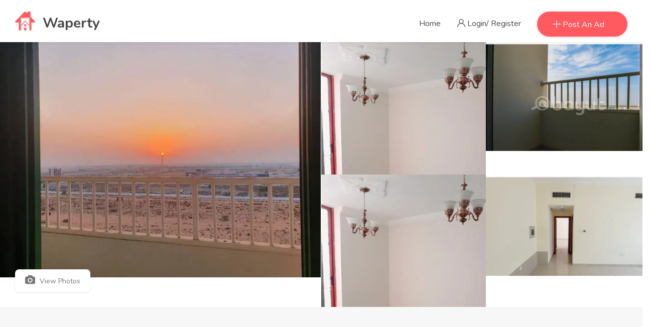

--- FILE ---
content_type: text/html; charset=UTF-8
request_url: https://waperty.com/property/al-helio-ajman
body_size: 18436
content:
<!DOCTYPE html>
<html lang="" class="">
<head>
    <meta charset="utf-8">
    <meta name="viewport" content="width=device-width, initial-scale=1">
    <!-- CSRF Token -->
    <meta name="csrf-token" content="9MegOOLBGiRXVTH6kDpYCpuwfkFxp06zVKAHavqd">
                                        <link rel="icon" type="image/png" href="/public/uploads/0000/1/2022/02/04/logo2.png" />
                                    <link href="https://uae.waperty.com/custom-css" rel="detail">
        <title>Cozy and Comfortable: Studio Apartment for Rent in Al Helio - Waperty</title>
    <meta name="description" content="DESCRIPTION
&nbsp;
Cozy and Comfortable: Studio Apartment for Rent in Al Helio, AjmanOverviewEmbrace the perfect balance of comfort and affordability in this delightful studio apartment, located in the serene and well-connected Al Helio area of Ajman. This cozy, well-maintained studio offers essential amenities and is situated within easy reach of Ajman's major attractions and facilities. Key Features
Size: Compact and thoughtfully designed studio apartment, providing a welcoming and functional living space.
Furnishings: The apartment comes semi-furnished, featuring a comfortable bed, a cozy sitting area, and a basic kitchen setup.
Kitchen: The practical kitchen is equipped with essential appliances such as a refrigerator and electric stove. Ample cabinetry and countertop space make cooking a breeze.
Bathroom: The clean and functional bathroom includes a shower, basic fixtures, and storage space for your personal belongings.
Air conditioning: The apartment is fitted with split air conditioning units, ensuring a comfortable living environment throughout the year.
Amenities and Facilities
24/7 Security: Benefit from round-the-clock security to ensure peace of mind.
Parking: Open parking spaces available for residents.
Maintenance: On-call maintenance team to address any issues promptly.
Community parks: Enjoy access to nearby community parks and green spaces for relaxation and outdoor activities.
Location and AccessibilityThe studio apartment is conveniently located in the Al Helio area of Ajman, providing excellent connectivity to the city's main roads and public transportation. Its strategic location offers easy access to popular attractions, shopping centers, schools, and healthcare facilities.
Proximity to key landmarks: The apartment is within easy reach of Ajman Corniche, Ajman City Centre, and Ajman University.
Connectivity: Convenient access to Sheikh Mohammed Bin Zayed Road, connecting you to Dubai, Sharjah, and other parts of the UAE.
Public transportation: The Al Helio area is served by various bus stops and taxi stands, providing seamless connectivity to the rest of the city.
This cozy studio apartment for rent in Al Helio, Ajman, is an excellent choice for singles, couples, or professionals seeking a comfortable and budget-friendly living space with essential amenities and a prime location. Don't miss out on this fantastic re
ntal opportunity!"/>
    
    <meta property="og:url" content="https://waperty.com/property/al-helio-ajman"/>
    <meta property="og:type" content="article"/>
    <meta property="og:title" content="Cozy and Comfortable: Studio Apartment for Rent in Al Helio"/>
    <meta property="og:description" content="DESCRIPTION
&nbsp;
Cozy and Comfortable: Studio Apartment for Rent in Al Helio, AjmanOverviewEmbrace the perfect balance of comfort and affordability in this delightful studio apartment, located in the serene and well-connected Al Helio area of Ajman. This cozy, well-maintained studio offers essential amenities and is situated within easy reach of Ajman's major attractions and facilities. Key Features
Size: Compact and thoughtfully designed studio apartment, providing a welcoming and functional living space.
Furnishings: The apartment comes semi-furnished, featuring a comfortable bed, a cozy sitting area, and a basic kitchen setup.
Kitchen: The practical kitchen is equipped with essential appliances such as a refrigerator and electric stove. Ample cabinetry and countertop space make cooking a breeze.
Bathroom: The clean and functional bathroom includes a shower, basic fixtures, and storage space for your personal belongings.
Air conditioning: The apartment is fitted with split air conditioning units, ensuring a comfortable living environment throughout the year.
Amenities and Facilities
24/7 Security: Benefit from round-the-clock security to ensure peace of mind.
Parking: Open parking spaces available for residents.
Maintenance: On-call maintenance team to address any issues promptly.
Community parks: Enjoy access to nearby community parks and green spaces for relaxation and outdoor activities.
Location and AccessibilityThe studio apartment is conveniently located in the Al Helio area of Ajman, providing excellent connectivity to the city's main roads and public transportation. Its strategic location offers easy access to popular attractions, shopping centers, schools, and healthcare facilities.
Proximity to key landmarks: The apartment is within easy reach of Ajman Corniche, Ajman City Centre, and Ajman University.
Connectivity: Convenient access to Sheikh Mohammed Bin Zayed Road, connecting you to Dubai, Sharjah, and other parts of the UAE.
Public transportation: The Al Helio area is served by various bus stops and taxi stands, providing seamless connectivity to the rest of the city.
This cozy studio apartment for rent in Al Helio, Ajman, is an excellent choice for singles, couples, or professionals seeking a comfortable and budget-friendly living space with essential amenities and a prime location. Don't miss out on this fantastic re
ntal opportunity!"/>
    <meta property="og:image" content=""/>
    
    <meta name="twitter:card" content="summary_large_image">
    <meta name="twitter:title" content="Cozy and Comfortable: Studio Apartment for Rent in Al Helio">
    <meta name="twitter:description" content="DESCRIPTION
&nbsp;
Cozy and Comfortable: Studio Apartment for Rent in Al Helio, AjmanOverviewEmbrace the perfect balance of comfort and affordability in this delightful studio apartment, located in the serene and well-connected Al Helio area of Ajman. This cozy, well-maintained studio offers essential amenities and is situated within easy reach of Ajman's major attractions and facilities. Key Features
Size: Compact and thoughtfully designed studio apartment, providing a welcoming and functional living space.
Furnishings: The apartment comes semi-furnished, featuring a comfortable bed, a cozy sitting area, and a basic kitchen setup.
Kitchen: The practical kitchen is equipped with essential appliances such as a refrigerator and electric stove. Ample cabinetry and countertop space make cooking a breeze.
Bathroom: The clean and functional bathroom includes a shower, basic fixtures, and storage space for your personal belongings.
Air conditioning: The apartment is fitted with split air conditioning units, ensuring a comfortable living environment throughout the year.
Amenities and Facilities
24/7 Security: Benefit from round-the-clock security to ensure peace of mind.
Parking: Open parking spaces available for residents.
Maintenance: On-call maintenance team to address any issues promptly.
Community parks: Enjoy access to nearby community parks and green spaces for relaxation and outdoor activities.
Location and AccessibilityThe studio apartment is conveniently located in the Al Helio area of Ajman, providing excellent connectivity to the city's main roads and public transportation. Its strategic location offers easy access to popular attractions, shopping centers, schools, and healthcare facilities.
Proximity to key landmarks: The apartment is within easy reach of Ajman Corniche, Ajman City Centre, and Ajman University.
Connectivity: Convenient access to Sheikh Mohammed Bin Zayed Road, connecting you to Dubai, Sharjah, and other parts of the UAE.
Public transportation: The Al Helio area is served by various bus stops and taxi stands, providing seamless connectivity to the rest of the city.
This cozy studio apartment for rent in Al Helio, Ajman, is an excellent choice for singles, couples, or professionals seeking a comfortable and budget-friendly living space with essential amenities and a prime location. Don't miss out on this fantastic re
ntal opportunity!">
    <meta name="twitter:image" content="">
            <link rel="canonical" href="https://waperty.com/property/al-helio-ajman"/>
    

    <link href="/public/libs/flags/css/flag-icon.min.css" rel="stylesheet">
    <link rel="stylesheet" href="/public/findhouse/css/bootstrap.min.css">
    <link rel="stylesheet" href="/public/findhouse/css/style.css">
    <!-- Responsive stylesheet -->
    <link rel="stylesheet" href="/public/findhouse/css/responsive.css">
    <link rel="stylesheet" href="/public/dist/frontend/css/frontend.css">
    <!-- Title -->
    <!-- Fonts -->
    <link rel="dns-prefetch" href="//fonts.gstatic.com">
    
    
    <script>
        var bookingCore = {
            url:'https://waperty.com',
            url_root:'https://waperty.com',
            booking_decimals:0,
            thousand_separator:',',
            decimal_separator:'.',
            currency_position:'right',
            currency_symbol:'AED',
			currency_rate:'1',
            date_format:'MM/DD/YYYY',
            map_provider:'gmap',
            map_gmap_key:'',
            routes:{
                login:'https://waperty.com/login',
                register:'https://waperty.com/register',
            },
            currentUser:0,
            rtl: false
        };
        var i18n = {
            warning:"Warning",
            success:"Success",
        };
        var daterangepickerLocale = {
            "applyLabel": "Apply",
            "cancelLabel": "Cancel",
            "fromLabel": "From",
            "toLabel": "To",
            "customRangeLabel": "Custom",
            "weekLabel": "W",
            "first_day_of_week": 1,
            "daysOfWeek": [
                "Su",
                "Mo",
                "Tu",
                "We",
                "Th",
                "Fr",
                "Sa"
            ],
            "monthNames": [
                "January",
                "February",
                "March",
                "April",
                "May",
                "June",
                "July",
                "August",
                "September",
                "October",
                "November",
                "December"
            ],
        };
    </script>
    
    <!-- Styles -->
    
<style>
    .whatsapp-btn {
        background-color: #25D367;
        border-color: #25D367;
    }
    .whatsapp-btn:hover {
        color: #25D367 !important;
        border-color: #25D367 !important;
    }
    .mobile-display{
        display: none;
    }
    @media (max-width: 767px){
        .mobile-display{
            display: block;
        }
        .desktop-display{
            display: none;
        }
    }
</style>
    
     <link href="https://waperty.com/custom-css" rel="stylesheet">
    
    
    <!-- Global site tag (gtag.js) - Google Analytics -->
<script async src="https://www.googletagmanager.com/gtag/js?id=G-7H37ZSD7JS"></script>
<script>
  window.dataLayer = window.dataLayer || [];
  function gtag(){dataLayer.push(arguments);}
  gtag('js', new Date());

  gtag('config', 'G-7H37ZSD7JS');
</script>

<!-- Google tag (gtag.js) -->
<script async src="https://www.googletagmanager.com/gtag/js?id=G-6SN0PBSYBW"></script>
<script>
  window.dataLayer = window.dataLayer || [];
  function gtag(){dataLayer.push(arguments);}
  gtag('js', new Date());

  gtag('config', 'G-6SN0PBSYBW');
</script>

<script async src="https://pagead2.googlesyndication.com/pagead/js/adsbygoogle.js?client=ca-pub-4744661733979089"
     crossorigin="anonymous"></script>
    

    </head>
<body class="frontend-page is_single ">
    
    
    
    <div class="wrapper  mt-0 pt-0">
        
        <div class="preloader d-none"></div>
	<!-- Main Header Nav -->
	<header class="header-nav menu_style_home_one navbar-scrolltofixed  stricky main-menu header-normal style2 ">
		<div class="container-fluid p0">
		    <!-- Ace Responsive Menu -->
		    <nav>
		        <!-- Menu Toggle btn-->
		        <div class="menu-toggle">
																	<img class="nav_logo_img img-fluid" src="/public/uploads/0000/1/2022/02/04/logo2.png" alt="Waperty">
							            <button type="button" id="menu-btn">
		                <span class="icon-bar"></span>
		                <span class="icon-bar"></span>
		                <span class="icon-bar"></span>
		            </button>
		        </div>
				<a href="https://waperty.com" class="navbar_brand float-left dn-smd">
					 
																				<img class="logo1 img-fluid" src="/public/uploads/0000/1/2022/02/04/logo2.png" alt="Waperty">
													                                                            <img class="logo2 img-fluid" src="/public/uploads/0000/1/2022/02/04/logo2.png" alt="Waperty">
										<span>Waperty</span>
		        </a>
		        <!-- Responsive Menu Structure-->
		        <!--Note: declare the Menu style in the data-menu-style="horizontal" (options: horizontal, vertical, accordion) -->
                <ul id="respMenu" class="ace-responsive-menu text-right" data-menu-style="horizontal">
					<li class=" depth-0"><a  target="" href="/" >Home</a></li>					                    <li class="dropdown">
                <ul class="dropdown-menu text-left">
                    </ul>
    </li>

											<li class="list-inline-item">
							<a href="javascript:void(0)" class="btn flaticon-user"> <span class="dn-lg" data-toggle="modal" data-target="#login">Login/</span> <span data-toggle="modal" data-target="#register">Register</span> </a>
						</li>
						
																						<li class="list-inline-item add_listing"><a href="https://waperty.com/user/property/create"><span class="flaticon-plus"></span><span class="dn-lg"> Post An Ad</span></a></li>
											                </ul>
		    </nav>
		</div>
	</header>

	<!-- Main Header Nav For Mobile -->
	<div id="page" class="stylehome1 h0">
		<div class="mobile-menu">
			<div class="header stylehome1">
				<div class="main_logo_home2 text-center">
					 <a href="/public/" class="navbar_brand text-dark"> 
																				<img class="nav_logo_img img-fluid mt20" src="/public/uploads/0000/1/2022/02/04/logo2.png" alt="Waperty">
							<span class="mt20">Waperty</span>
											 </a> 
				</div>
				<ul class="menu_bar_home2">
	                <li class="list-inline-item list_s"><a href="https://waperty.com/user/dashboard"><span class="flaticon-user"></span></a></li>
					<li class="list-inline-item"><a href="#menu"><span></span><span></span><span></span></a></li>
				</ul>
			</div>
		</div><!-- /.mobile-menu -->
		<nav id="menu" class="stylehome1 mm-menu_offcanvas">
			<ul>
				<li class=" depth-0"><a  target="" href="/" >Home</a></li>									<li><a href="https://waperty.com/login" ><span class="flaticon-user"></span> Login</a></li>
					<li><a href="https://waperty.com/register"><span class="flaticon-edit"></span> Register</a></li>
									<li></li>
					<li><li class="dropdown">
                <ul class=" text-left">
                    </ul>
    </li>

</li>
			</ul>
		</nav>
    </div>
            <section class="listing-title-area p-0">
        <div class="single_page_listing_style">
                
         <div class="container-fluid p0">
         
             <div class="row">
                 <div class="col-sm-6 col-lg-6 p0">
                     <div class="row m0">
                         <div class="col-lg-12 p0">
                             <div class="spls_style_one pr1 1px">
                                 <img class="img-fluid w100" src="/public/uploads/0000/49/2023/07/06/img-20230706-144255.jpg">
                             </div>
                         </div>
                     </div>
                 </div>
                 <div class="col-sm-6 col-lg-6 p0">
                     <div class="row m0">
                                                                                                        <div class="col-sm-6 col-lg-6 p0">
                                 <div class="row m0">
                                     <div class="col-lg-12 p0">
                                         <div class="spls_style_one">
                                             <img class="img-fluid w100" src="/public/uploads/0000/49/2023/07/06/img-20230706-1440372.jpg">
                                         </div>
                                     </div>
                                 </div>
                             </div>
                                                                                                           <div class="col-sm-6 col-lg-6 p0">
                                 <div class="row m0">
                                     <div class="col-lg-12 p0">
                                         <div class="spls_style_one">
                                             <img class="img-fluid w100" src="/public/uploads/0000/49/2023/07/06/img-20230706-144307.jpg">
                                         </div>
                                     </div>
                                 </div>
                             </div>
                                                                                                           <div class="col-sm-6 col-lg-6 p0">
                                 <div class="row m0">
                                     <div class="col-lg-12 p0">
                                         <div class="spls_style_one">
                                             <img class="img-fluid w100" src="/public/uploads/0000/49/2023/07/06/img-20230706-1440371.jpg">
                                         </div>
                                     </div>
                                 </div>
                             </div>
                                                                                                           <div class="col-sm-6 col-lg-6 p0">
                                 <div class="row m0">
                                     <div class="col-lg-12 p0">
                                         <div class="spls_style_one">
                                             <img class="img-fluid w100" src="/public/uploads/0000/49/2023/07/06/img-20230706-1444111.jpg">
                                         </div>
                                     </div>
                                 </div>
                             </div>
                                                                                                       
                     </div>
                 </div>
             </div>
         </div>
         <div class="container">
            <div class="single_property_title">
                <a data-toggle="modal" data-target="#galleryModal" class="upload_btn"><span
                        class="flaticon-photo-camera"></span> View Photos</a>
            </div>           
         </div>
     </div>
     <div class="sign_up_modal modal fade" id="galleryModal" tabindex="-1" role="dialog">
        <div class="modal-dialog modal-lg modal-dialog-centered" role="document">
          <div class="modal-content">
            <div class="modal-body">
                <div class="fullscreen-gallery">
                    <div class="fotorama" 
                        data-width="100%"
                        data-maxwidth="100%"
                        data-fit="cover"
                        data-ratio="16/9"
                        data-allowfullscreen="true"
                        data-nav="thumbs">
                                                    <img src="/public/uploads/0000/49/2023/07/06/img-20230706-1440372.jpg">
                                                    <img src="/public/uploads/0000/49/2023/07/06/img-20230706-144307.jpg">
                                                    <img src="/public/uploads/0000/49/2023/07/06/img-20230706-1440371.jpg">
                                                    <img src="/public/uploads/0000/49/2023/07/06/img-20230706-1444111.jpg">
                                                    <img src="">
                                            </div>
                </div>
            </div>
          </div>
        </div>
     </div>
     </section>

    <!-- Agent Single Grid View -->
    <section class="our-agent-single bgc-f7 pb30-991">
        <div class="container">
            <div class="row">
    <div class="col-lg-12">
        <div class="listing_sidebar dn db-991">
            <div class="sidebar_content_details style3">
                <!-- <a href="javascript:void(0)" class="closebtn" onclick="closeNav()">&times;</a> -->
                <div class="sidebar_listing_list style2 mobile_sytle_sidebar mb0">
                    <div class="sidebar_advanced_search_widget">
                        <h4 class="mb25">Advanced Search <a class="filter_closed_btn float-right" href="#"><small>Hide Filter</small> <span class="flaticon-close"></span></a></h4>
                        <ul class="sasw_list style2 mb0">
                            <li class="search_area">
                                <div class="form-group">
                                    <input type="text" class="form-control"  placeholder="keyword">
                                    <label for="exampleInputEmail"><span class="flaticon-magnifying-glass"></span></label>
                                </div>
                            </li>
                            <li class="search_area">
                                <div class="form-group">
                                    <input type="text" class="form-control"  placeholder="Location">
                                    <label for="exampleInputEmail"><span class="flaticon-maps-and-flags"></span></label>
                                </div>
                            </li>
                            <li>
                                <div class="search_option_two">
                                    <div class="candidate_revew_select">
                                        <select class="selectpicker w100 show-tick">
                                            <option>Status</option>
                                            <option>Apartment</option>
                                            <option>Bungalow</option>
                                            <option>Condo</option>
                                            <option>House</option>
                                            <option>Land</option>
                                            <option>Single Family</option>
                                        </select>
                                    </div>
                                </div>
                            </li>
                            <li>
                                <div class="search_option_two">
                                    <div class="candidate_revew_select">
                                        <select class="selectpicker w100 show-tick">
                                            <option>Property Type</option>
                                            <option>Apartment</option>
                                            <option>Bungalow</option>
                                            <option>Condo</option>
                                            <option>House</option>
                                            <option>Land</option>
                                            <option>Single Family</option>
                                        </select>
                                    </div>
                                </div>
                            </li>
                            <li>
                                <div class="small_dropdown2">
                                    <div id="prncgs" class="btn dd_btn">
                                        <span>Price</span>
                                        <label for="exampleInputEmail2"><span class="fa fa-angle-down"></span></label>
                                    </div>
                                    <div class="dd_content2">
                                        <div class="pricing_acontent">
                                            <input type="text" class="amount" placeholder="$52,239">
                                            <input type="text" class="amount2" placeholder="$985,14">
                                            <div class="slider-range"></div>
                                        </div>
                                    </div>
                                </div>
                            </li>
                            <li>
                                <div class="search_option_two">
                                    <div class="candidate_revew_select">
                                        <select class="selectpicker w100 show-tick">
                                            <option>Bathrooms</option>
                                            <option>1</option>
                                            <option>2</option>
                                            <option>3</option>
                                            <option>4</option>
                                            <option>5</option>
                                            <option>6</option>
                                        </select>
                                    </div>
                                </div>
                            </li>
                            <li>
                                <div class="search_option_two">
                                    <div class="candidate_revew_select">
                                        <select class="selectpicker w100 show-tick">
                                            <option>Bedrooms</option>
                                            <option>1</option>
                                            <option>2</option>
                                            <option>3</option>
                                            <option>4</option>
                                            <option>5</option>
                                            <option>6</option>
                                        </select>
                                    </div>
                                </div>
                            </li>
                            <li>
                                <div class="search_option_two">
                                    <div class="candidate_revew_select">
                                        <select class="selectpicker w100 show-tick">
                                            <option>Garages</option>
                                            <option>Yes</option>
                                            <option>No</option>
                                            <option>Others</option>
                                        </select>
                                    </div>
                                </div>
                            </li>
                            <li>
                                <div class="search_option_two">
                                    <div class="candidate_revew_select">
                                        <select class="selectpicker w100 show-tick">
                                            <option>Year built</option>
                                            <option>2013</option>
                                            <option>2014</option>
                                            <option>2015</option>
                                            <option>2016</option>
                                            <option>2017</option>
                                            <option>2018</option>
                                            <option>2019</option>
                                            <option>2020</option>
                                        </select>
                                    </div>
                                </div>
                            </li>
                            <li class="min_area style2 list-inline-item">
                                <div class="form-group">
                                    <input type="text" class="form-control"  placeholder="Min Area">
                                </div>
                            </li>
                            <li class="max_area list-inline-item">
                                <div class="form-group">
                                    <input type="text" class="form-control"  placeholder="Max Area">
                                </div>
                            </li>
                            <li>
                                <div id="accordion" class="panel-group">
                                    <div class="panel">
                                        <div class="panel-heading">
                                            <h4 class="panel-title">
                                                <a href="#panelBodyRating" class="accordion-toggle link" data-toggle="collapse" data-parent="#accordion"><i class="flaticon-more"></i> Advanced features</a>
                                            </h4>
                                        </div>
                                        <div id="panelBodyRating" class="panel-collapse collapse">
                                            <div class="panel-body row">
                                                <div class="col-lg-12">
                                                    <ul class="ui_kit_checkbox selectable-list float-left fn-400">
                                                        <li>
                                                            <div class="custom-control custom-checkbox">
                                                                <input type="checkbox" class="custom-control-input" id="customCheck1">
                                                                <label class="custom-control-label" for="customCheck1">Air Conditioning</label>
                                                            </div>
                                                        </li>
                                                        <li>
                                                            <div class="custom-control custom-checkbox">
                                                                <input type="checkbox" class="custom-control-input" id="customCheck4">
                                                                <label class="custom-control-label" for="customCheck4">Barbeque</label>
                                                            </div>
                                                        </li>
                                                        <li>
                                                            <div class="custom-control custom-checkbox">
                                                                <input type="checkbox" class="custom-control-input" id="customCheck10">
                                                                <label class="custom-control-label" for="customCheck10">Gym</label>
                                                            </div>
                                                        </li>
                                                        <li>
                                                            <div class="custom-control custom-checkbox">
                                                                <input type="checkbox" class="custom-control-input" id="customCheck5">
                                                                <label class="custom-control-label" for="customCheck5">Microwave</label>
                                                            </div>
                                                        </li>
                                                        <li>
                                                            <div class="custom-control custom-checkbox">
                                                                <input type="checkbox" class="custom-control-input" id="customCheck6">
                                                                <label class="custom-control-label" for="customCheck6">TV Cable</label>
                                                            </div>
                                                        </li>
                                                        <li>
                                                            <div class="custom-control custom-checkbox">
                                                                <input type="checkbox" class="custom-control-input" id="customCheck2">
                                                                <label class="custom-control-label" for="customCheck2">Lawn</label>
                                                            </div>
                                                        </li>
                                                        <li>
                                                            <div class="custom-control custom-checkbox">
                                                                <input type="checkbox" class="custom-control-input" id="customCheck11">
                                                                <label class="custom-control-label" for="customCheck11">Refrigerator</label>
                                                            </div>
                                                        </li>
                                                        <li>
                                                            <div class="custom-control custom-checkbox">
                                                                <input type="checkbox" class="custom-control-input" id="customCheck3">
                                                                <label class="custom-control-label" for="customCheck3">Swimming Pool</label>
                                                            </div>
                                                        </li>
                                                    </ul>
                                                    <ul class="ui_kit_checkbox selectable-list float-right fn-400">
                                                        <li>
                                                            <div class="custom-control custom-checkbox">
                                                                <input type="checkbox" class="custom-control-input" id="customCheck12">
                                                                <label class="custom-control-label" for="customCheck12">WiFi</label>
                                                            </div>
                                                        </li>
                                                        <li>
                                                            <div class="custom-control custom-checkbox">
                                                                <input type="checkbox" class="custom-control-input" id="customCheck14">
                                                                <label class="custom-control-label" for="customCheck14">Sauna</label>
                                                            </div>
                                                        </li>
                                                        <li>
                                                            <div class="custom-control custom-checkbox">
                                                                <input type="checkbox" class="custom-control-input" id="customCheck7">
                                                                <label class="custom-control-label" for="customCheck7">Dryer</label>
                                                            </div>
                                                        </li>
                                                        <li>
                                                            <div class="custom-control custom-checkbox">
                                                                <input type="checkbox" class="custom-control-input" id="customCheck9">
                                                                <label class="custom-control-label" for="customCheck9">Washer</label>
                                                            </div>
                                                        </li>
                                                        <li>
                                                            <div class="custom-control custom-checkbox">
                                                                <input type="checkbox" class="custom-control-input" id="customCheck13">
                                                                <label class="custom-control-label" for="customCheck13">Laundry</label>
                                                            </div>
                                                        </li>
                                                        <li>
                                                            <div class="custom-control custom-checkbox">
                                                                <input type="checkbox" class="custom-control-input" id="customCheck8">
                                                                <label class="custom-control-label" for="customCheck8">Outdoor Shower</label>
                                                            </div>
                                                        </li>
                                                        <li>
                                                            <div class="custom-control custom-checkbox">
                                                                <input type="checkbox" class="custom-control-input" id="customCheck15">
                                                                <label class="custom-control-label" for="customCheck15">Window Coverings</label>
                                                            </div>
                                                        </li>
                                                    </ul>
                                                </div>
                                            </div>
                                        </div>
                                    </div>
                                </div>
                            </li>
                            <li>
                                <div class="search_option_button">
                                    <button type="submit" class="btn btn-block btn-thm">Search</button>
                                </div>
                            </li>
                        </ul>
                    </div>
                </div>
            </div>
        </div>
    </div>
</div>
            <div class="row">
                <div class="col-md-12 col-lg-8 mt50">
                    <div class="row">
                        <div class="col-lg-12">
                            <div class="listing_single_description2 mt30-767 mb30-767">
                                <div class="single_property_title">
                                    <h1>
                                        Cozy and Comfortable: Studio Apartment for Rent in Al Helio
                                        
                                    </h1>
                                    <p>Ajman</p>
                                </div>
                                <div class="single_property_social_share style2">
                                    <div class="price">
                                        <h2>13,500AED<sub> Annually</sub></h2>
                                                                            </div>
                                   
                                </div>
                            </div>
                        </div>
                        <div class="col-lg-12">
                            <div class="listing_single_description style2">
                                <div class="lsd_list">
                                    <ul class="mb0">
                                                                                                                                <li class="list-inline-item mb-3"><a href="#">Residential</a></li> 
                                                                                                                                                                        <li class="list-inline-item mb-3"><a href="#">Apartment/Flat</a></li> 
                                                                                                                                                                    <li class="list-inline-item mb-3"><a href="#">Beds: 1</a></li>
                                                                                                                            <li class="list-inline-item mb-3"><a href="#">Baths: 1</a></li>
                                                                                                                    </ul>
                                </div>
    
                                
                                                                    <h4 class="mb30">Description</h4>
                                    <div class="gpara second_para white_goverlay mt10 mb10"><p>DESCRIPTION</p>
<p> </p>
<p>Cozy and Comfortable: Studio Apartment for Rent in Al Helio, AjmanOverviewEmbrace the perfect balance of comfort and affordability in this delightful studio apartment, located in the serene and well-connected Al Helio area of Ajman. This cozy, well-maintained studio offers essential amenities and is situated within easy reach of...</p></div>
                                    <div class="collapse" id="collapseExample">
                                        <div class="card card-body">
                                            <div class="mt10 mb10"><p>DESCRIPTION</p>
<p> </p>
<p>Cozy and Comfortable: Studio Apartment for Rent in Al Helio, AjmanOverviewEmbrace the perfect balance of comfort and affordability in this delightful studio apartment, located in the serene and well-connected Al Helio area of Ajman. This cozy, well-maintained studio offers essential amenities and is situated within easy reach of Ajman's major attractions and facilities. Key Features</p>
<p>Size: Compact and thoughtfully designed studio apartment, providing a welcoming and functional living space.</p>
<p>Furnishings: The apartment comes semi-furnished, featuring a comfortable bed, a cozy sitting area, and a basic kitchen setup.</p>
<p>Kitchen: The practical kitchen is equipped with essential appliances such as a refrigerator and electric stove. Ample cabinetry and countertop space make cooking a breeze.</p>
<p>Bathroom: The clean and functional bathroom includes a shower, basic fixtures, and storage space for your personal belongings.</p>
<p>Air conditioning: The apartment is fitted with split air conditioning units, ensuring a comfortable living environment throughout the year.</p>
<p>Amenities and Facilities</p>
<p>24/7 Security: Benefit from round-the-clock security to ensure peace of mind.</p>
<p>Parking: Open parking spaces available for residents.</p>
<p>Maintenance: On-call maintenance team to address any issues promptly.</p>
<p>Community parks: Enjoy access to nearby community parks and green spaces for relaxation and outdoor activities.</p>
<p>Location and AccessibilityThe studio apartment is conveniently located in the Al Helio area of Ajman, providing excellent connectivity to the city's main roads and public transportation. Its strategic location offers easy access to popular attractions, shopping centers, schools, and healthcare facilities.</p>
<p>Proximity to key landmarks: The apartment is within easy reach of Ajman Corniche, Ajman City Centre, and Ajman University.</p>
<p>Connectivity: Convenient access to Sheikh Mohammed Bin Zayed Road, connecting you to Dubai, Sharjah, and other parts of the UAE.</p>
<p>Public transportation: The Al Helio area is served by various bus stops and taxi stands, providing seamless connectivity to the rest of the city.</p>
<p>This cozy studio apartment for rent in Al Helio, Ajman, is an excellent choice for singles, couples, or professionals seeking a comfortable and budget-friendly living space with essential amenities and a prime location. Don't miss out on this fantastic re</p>
<p>ntal opportunity!</p></div>
                                        </div>
                                    </div>
                                    <p class="overlay_close">
                                        <a class="text-thm fz14" data-toggle="collapse" href="#collapseExample" role="button" aria-expanded="false" aria-controls="collapseExample">
                                            Show More <span class="flaticon-download-1 fz12"></span>
                                        </a>
                                    </p>
                                                            </div>
                        </div>
                        <div class="col-lg-12">
                            <div class="additional_details">
                                <div class="row">
                                    <div class="col-lg-12">
                                        <h4 class="mb15">Property Details</h4>
                                    </div>
                                    <div class="col-md-6 col-lg-6 col-xl-4">
                                        <dl class="inline">
                                            <dt><p>Property ID :</p></dt>
                                            <dd><p>738</p></dd>
                                            <dt><p>Price :</p></dt>
                                            <dd><p>13,500AED<sub> Annually</sub></p></dd>
                                                                                                                                                                            </dl>
                                    </div>
                                    <div class="col-md-6 col-lg-6 col-xl-4">

                                        <dl class="inline">
                                                                                            <dt><p>Bedrooms :</p></dt>
                                                <dd><p>1</p></dd>
                                                                                                                                        <dt><p>Bathrooms :</p></dt>
                                                <dd><p>1</p></dd>
                                                                                                                                    
                                        </dl>
                                    </div>
                                    <div class="col-md-6 col-lg-6 col-xl-4">
                                        <dl class="inline">
                                                                                        <dt><p>Property Type :</p></dt>
                                            <dd><p>Apartment/Flat</p></dd>
                                            <dt><p>Property Status :</p></dt>
                                            <dd><p><span>For Rent</span></p></dd>
                                        </dl>
                                    </div>
                                </div>
                            </div>
                        </div>
                        <div class="col-lg-12">
                <div class="application_statics mt30 g-attributes amenities attr-2" >
                    <div class="row">
                        <div class="col-lg-12">
                            <h4 class="mb10">Amenities</h4>
                        </div>
                                                                                                        <div class="col-sm-6 col-md-6 col-lg-4">
                                <ul class="order_list list-inline-item">
                                    <li><a href="#">
                                                                                    <span class="flaticon-tick"></span>
                                                                                Air Conditioning
                                    </a></li>
                                </ul>
                            </div>
                                                                                <div class="col-sm-6 col-md-6 col-lg-4">
                                <ul class="order_list list-inline-item">
                                    <li><a href="#">
                                                                                    <span class="flaticon-tick"></span>
                                                                                Breakfast
                                    </a></li>
                                </ul>
                            </div>
                                                                                <div class="col-sm-6 col-md-6 col-lg-4">
                                <ul class="order_list list-inline-item">
                                    <li><a href="#">
                                                                                    <span class="flaticon-tick"></span>
                                                                                Kitchen
                                    </a></li>
                                </ul>
                            </div>
                                                                                <div class="col-sm-6 col-md-6 col-lg-4">
                                <ul class="order_list list-inline-item">
                                    <li><a href="#">
                                                                                    <span class="flaticon-tick"></span>
                                                                                Parking
                                    </a></li>
                                </ul>
                            </div>
                                                                                <div class="col-sm-6 col-md-6 col-lg-4">
                                <ul class="order_list list-inline-item">
                                    <li><a href="#">
                                                                                    <span class="flaticon-tick"></span>
                                                                                Wi-Fi Internet
                                    </a></li>
                                </ul>
                            </div>
                                                                                <div class="col-sm-6 col-md-6 col-lg-4">
                                <ul class="order_list list-inline-item">
                                    <li><a href="#">
                                                                                    <span class="icofont-water-drop"></span>
                                                                                View of Water
                                    </a></li>
                                </ul>
                            </div>
                                                                                <div class="col-sm-6 col-md-6 col-lg-4">
                                <ul class="order_list list-inline-item">
                                    <li><a href="#">
                                                                                    <span class="flaticon-tick"></span>
                                                                                Balcony
                                    </a></li>
                                </ul>
                            </div>
                                                                                <div class="col-sm-6 col-md-6 col-lg-4">
                                <ul class="order_list list-inline-item">
                                    <li><a href="#">
                                                                                    <span class="flaticon-tick"></span>
                                                                                Cable TV
                                    </a></li>
                                </ul>
                            </div>
                                                                                <div class="col-sm-6 col-md-6 col-lg-4">
                                <ul class="order_list list-inline-item">
                                    <li><a href="#">
                                                                                    <span class="flaticon-tick"></span>
                                                                                Wireless Internet
                                    </a></li>
                                </ul>
                            </div>
                                                                                <div class="col-sm-6 col-md-6 col-lg-4">
                                <ul class="order_list list-inline-item">
                                    <li><a href="#">
                                                                                    <span class="flaticon-tick"></span>
                                                                                Balcony
                                    </a></li>
                                </ul>
                            </div>
                                            </div>
                </div>
            </div>
                                        <div class="col-lg-12">
                <div class="application_statics mt30 g-attributes extra-info attr-3" >
                    <div class="row">
                        <div class="col-lg-12">
                            <h4 class="mb10">Rental Payments</h4>
                        </div>
                                                                                                        <div class="col-sm-6 col-md-6 col-lg-4">
                                <ul class="order_list list-inline-item">
                                    <li><a href="#">
                                                                                    <span class="flaticon-tick"></span>
                                                                                Annually
                                    </a></li>
                                </ul>
                            </div>
                                            </div>
                </div>
            </div>
                                                                                                                <div class="col-lg-12">
                            <div class="application_statics mt30 mb30 pb-1">
                                <h4 class="mb30">Location <small class="application_statics_location float-right">Al Helio , Ajman </small></h4>
                                <!-- <div class="property_video p0">
                                    <div class="thumb">
                                        <div class="h400" id="map-canvas"></div>
                                        <div class="overlay_icon">
                                            <a href="#"><img class="map_img_icon" src="/public/findhouse/images/header-logo.png" alt="header-logo.png"></a>
                                        </div>
                                    </div>
                                </div> -->
                            </div>
                        </div>
                                                <div class="col-lg-12">
                            <!-- <div class="product_single_content">
    <div class="mbp_pagination_comments">
        <ul class="total_reivew_view">
            <li class="list-inline-item sub_titles">
                                    0 Review
                            </li>
            <li class="list-inline-item">
                <ul class="star_list">
                    <ul>
                                                                                    <li class="list-inline-item"><a href="#"><i class="fa fa-star-o"></i></a></li>
                                                                                                                <li class="list-inline-item"><a href="#"><i class="fa fa-star-o"></i></a></li>
                                                                                                                <li class="list-inline-item"><a href="#"><i class="fa fa-star-o"></i></a></li>
                                                                                                                <li class="list-inline-item"><a href="#"><i class="fa fa-star-o"></i></a></li>
                                                                                                                <li class="list-inline-item"><a href="#"><i class="fa fa-star-o"></i></a></li>
                                                                        </ul>
                </ul>
            </li>
            <li class="list-inline-item avrg_review">(0 out of 5)</li>
            <li class="list-inline-item write_review">Write a Review</li>
        </ul>
                                    <div class="mbp_comment_form style2">
            <h4>Write a review</h4>
                        <form class="comments_form review-form" id="review-form" action="https://waperty.com/review" method="post">
                <input type="hidden" name="_token" value="9MegOOLBGiRXVTH6kDpYCpuwfkFxp06zVKAHavqd">
                <div class="form-group review-items sspd_review">
                    <div class="item">
                        <input class="review_rate" type="hidden" name="review_rate">
                        <div class="rates">
                            <i class="fa fa-star-o"></i>
                            <i class="fa fa-star-o"></i>
                            <i class="fa fa-star-o"></i>
                            <i class="fa fa-star-o"></i>
                            <i class="fa fa-star-o"></i>
                        </div>
                        <label class="review_rating_para">Your Rating &amp; Review</label>
                    </div>
                </div>
                <div class="form-group">
                    <input type="text" class="form-control" id="review_title" name="review_title"
                           aria-describedby="textHelp" placeholder="Review Title">
                </div>
                <div class="form-group">
                    <textarea class="form-control" name="review_content" rows="12" placeholder="Your Review"></textarea>
                </div>
                <input type="hidden" name="review_service_id" value="738">
                <input type="hidden" name="review_service_type" value="property">
                <button type="submit" class="btn btn-thm">Submit Review <span class="flaticon-right-arrow-1"></span>
                </button>
            </form>
        </div>
    </div>
</div>
 -->
                        </div>
                        <div class="col-lg-12">
                            <div class="desktop-display">
                                <div class="row">
                                    <div class="col-lg-12">
        <h4 class="mt30 mb30">Similar Properties</h4>
    </div>
            <div class="col-lg-6">
            <div class="item">
    <div class="feat_property">
        <div class="thumb">
                        
                                                            <a class="thumb-image"  href="https://waperty.com/property/al-helio2-ajman-1">
                            <img class="img-whp 2" src="/public/uploads/0000/49/2023/07/07/img-20230707-155643-150.jpg" alt="property image">
                        </a>
                                                            <div class="property-tag">
                <a>For Rent</a>

                            </div>
                        
            <div class="property-action">
                <a class="service-wishlist " data-id="791" data-type="property"><i class="fa fa-heart"></i></a>
                <a class="fp_price" href="#"> 85,000AED</a>
            </div>
        </div>
        <div class="details">
            <div class="tc_content">
                                    
                    <p class="text-thm">Residential / Apartment/Flat / 5 Bedrooms Apartments</p>
                                <a  href="https://waperty.com/property/al-helio2-ajman-1">
                    <h4>Al helio2 Ajman,</h4>
                </a>
                                                                    <p><span class="flaticon-placeholder"></span> Al Helio , Ajman </p>
                <ul class="prop_details mb0">
                    <li class="list-inline-item">Beds: 5</li>
                    <li class="list-inline-item">Baths: 7</li>
                    <li class="list-inline-item">Sq:  sqft</li>
                </ul>
            </div>
            
        </div>
    </div>
</div>
        </div>
                                    </div>
                            </div>
                        </div>
                    </div>
                </div>
                
                    <div class="col-lg-4 col-xl-4 mt50">
                        <div class="sidebar_listing_list">
                            <div class="sidebar_advanced_search_widget">
                                                                     <div class="sl_creator">
                                        <h4 class="mb25">Listed By</h4>
                                        <div class="media">
                                                                                        <div class="media-body">
                                               
                                                <h5 class="mt-0 mb4"><a href="https://waperty.com/agent/49" class="c-inherit">Admin Ruth</a></h5>
                                                
                                                <a href="tel:+971111111111" class="mb0 btn btn-block btn-thm btn-phone-number">Call Now</a>
                                                <button class="whatsapp-button mb0 btn btn-block btn-thm whatsapp-btn">Msg on whatsapp</button>
                                                <a class="text-thm" href="https://waperty.com/agent/49">View My Listing</a>
                                            </div>
                                        </div>
                                    </div>
                                
                                    <form action="https://waperty.com/agent/contactAgent" method="POST" class="agent_contact_form">
                                        <input type="hidden" name="_token" value="9MegOOLBGiRXVTH6kDpYCpuwfkFxp06zVKAHavqd">                                        <ul class="sasw_list mb0">
                                            <li class="search_area">
                                                <div class="form-group">
                                                    <input type="text" class="form-control"  placeholder="Your Name" name="name">
                                                </div>
                                            </li>
                                            <li class="search_area">
                                                <div class="form-group">
                                                    <input type="number" class="form-control"  placeholder="Phone" name="phone">
                                                </div>
                                            </li>
                                            <li class="search_area">
                                                <div class="form-group">
                                                    <input type="email" class="form-control" id="email" placeholder="Email" name="email">
                                                </div>
                                            </li>
                                            <li class="search_area">
                                                <div class="form-group">
                                                    <textarea id="form_message" name="message" class="form-control required" rows="5" placeholder="Your Message"></textarea>
                                                </div>
                                            </li>
                                            <li>
                                                                                                    <input type="hidden" name="vendor_id" value="49">
                                                                                                <input type="hidden" name="object_id" value="738">
                                                <input type="hidden" name="object_model" value="property">
                                            </li>
                                            <li>
                                                <div class="search_option_button">
                                                    <button type="submit"  disabled  class="btn btn-block btn-thm">Contact</button>
                                                </div>
                                            </li>
                                        </ul>
                                        <div class="form-mess"></div>
                                    </form>
                                                            </div>
                        </div>
                        <div class="terms_condition_widget">
        <h4 class="title">Categories</h4>
        <div class="widget_list">
            <ul class="list_details">
                                <li><a href="https://waperty.com/property?category_id=7&amp;type=list&amp;filter=new"><i class="fa fa-caret-right mr10"></i>Residential <span class="float-right">2989 properties</span></a></li>
                                <li><a href="https://waperty.com/property?category_id=8&amp;type=list&amp;filter=new"><i class="fa fa-caret-right mr10"></i>Commercial <span class="float-right">176 properties</span></a></li>
                                                <li><a href="https://waperty.com/property?sub_category_id=11&amp;type=list&amp;filter=new"><i class="fa fa-caret-right mr10"></i>Apartment/Flat <span class="float-right">1739 properties</span></a></li>
                                <li><a href="https://waperty.com/property?sub_category_id=12&amp;type=list&amp;filter=new"><i class="fa fa-caret-right mr10"></i>Villa <span class="float-right">212 properties</span></a></li>
                                <li><a href="https://waperty.com/property?sub_category_id=14&amp;type=list&amp;filter=new"><i class="fa fa-caret-right mr10"></i>Bedspace-Shared-room <span class="float-right">316 properties</span></a></li>
                                <li><a href="https://waperty.com/property?sub_category_id=17&amp;type=list&amp;filter=new"><i class="fa fa-caret-right mr10"></i>Office <span class="float-right">45 properties</span></a></li>
                                <li><a href="https://waperty.com/property?sub_category_id=18&amp;type=list&amp;filter=new"><i class="fa fa-caret-right mr10"></i>Industrial Area <span class="float-right">90 properties</span></a></li>
                                <li><a href="https://waperty.com/property?sub_category_id=19&amp;type=list&amp;filter=new"><i class="fa fa-caret-right mr10"></i>Staff Accommodation <span class="float-right">41 properties</span></a></li>
                                <li><a href="https://waperty.com/property?sub_category_id=21&amp;type=list&amp;filter=new"><i class="fa fa-caret-right mr10"></i>Room / Flat Share <span class="float-right">333 properties</span></a></li>
                                <li><a href="https://waperty.com/property?sub_category_id=31&amp;type=list&amp;filter=new"><i class="fa fa-caret-right mr10"></i>Town House <span class="float-right">197 properties</span></a></li>
                                <li><a href="https://waperty.com/property?sub_category_id=32&amp;type=list&amp;filter=new"><i class="fa fa-caret-right mr10"></i>PentHouse <span class="float-right">192 properties</span></a></li>
                                                <li><a href="https://waperty.com/property?apartment_id=22&amp;type=list&amp;filter=new"><i class="fa fa-caret-right mr10"></i>1 Bedroom Apartment <span class="float-right">437 properties</span></a></li>
                                <li><a href="https://waperty.com/property?apartment_id=23&amp;type=list&amp;filter=new"><i class="fa fa-caret-right mr10"></i>2 Bedrooms Apartments <span class="float-right">405 properties</span></a></li>
                                <li><a href="https://waperty.com/property?apartment_id=24&amp;type=list&amp;filter=new"><i class="fa fa-caret-right mr10"></i>3 Bedrooms Apartments <span class="float-right">276 properties</span></a></li>
                                <li><a href="https://waperty.com/property?apartment_id=25&amp;type=list&amp;filter=new"><i class="fa fa-caret-right mr10"></i>4 Bedrooms Apartments <span class="float-right">84 properties</span></a></li>
                                <li><a href="https://waperty.com/property?apartment_id=26&amp;type=list&amp;filter=new"><i class="fa fa-caret-right mr10"></i>5 Bedrooms Apartments <span class="float-right">59 properties</span></a></li>
                                <li><a href="https://waperty.com/property?apartment_id=27&amp;type=list&amp;filter=new"><i class="fa fa-caret-right mr10"></i>Studio <span class="float-right">233 properties</span></a></li>
                            </ul>
        </div>
    </div>
                            <div class="sidebar_feature_listing">
    <h4 class="title">Recently Viewed</h4>
        <div class="media">
        <img class="align-self-start mr-3" src="" alt="5 Bedroom Villa With Hall Majlis For Rent In Al Rawda 1" style="width: 90px; height: 80px">
        <div class="media-body">
            <a target="_blank" href="https://waperty.com/property/5-bedroom-villa-with-hall-majlis-for-rent-in-al-rawda-1">
                <h5 class="mt-0 post_title">5 Bedroom Villa With Hall Majlis For Rent In Al Rawda 1</h5>
            </a>
            <a href="https://waperty.com/property/5-bedroom-villa-with-hall-majlis-for-rent-in-al-rawda-1"> 105,000AED</a>
            <ul class="mb0">
                <li class="list-inline-item">Beds: 5</li>
                <li class="list-inline-item">Baths: 4</li>
                <li class="list-inline-item">Sq Ft:  sqft</li>
            </ul>
        </div>
    </div>
        <div class="media">
        <img class="align-self-start mr-3" src="" alt="LABOUR CAMP FOR RENT 1 TO 200 ROOMS IN Al HAYL" style="width: 90px; height: 80px">
        <div class="media-body">
            <a target="_blank" href="https://waperty.com/property/labour-camp-for-rent-1-to-200-rooms-in-hayl">
                <h5 class="mt-0 post_title">LABOUR CAMP FOR RENT 1 TO 200 ROOMS IN Al HAYL</h5>
            </a>
            <a href="https://waperty.com/property/labour-camp-for-rent-1-to-200-rooms-in-hayl"> 24,000AED</a>
            <ul class="mb0">
                <li class="list-inline-item">Beds: 5</li>
                <li class="list-inline-item">Baths: 5</li>
                <li class="list-inline-item">Sq Ft:  sqft</li>
            </ul>
        </div>
    </div>
        <div class="media">
        <img class="align-self-start mr-3" src="" alt="4 BEDROOM SINGLE ROW TOWNHOUSE" style="width: 90px; height: 80px">
        <div class="media-body">
            <a target="_blank" href="https://waperty.com/property/4-bedroom-single-row-townhouse">
                <h5 class="mt-0 post_title">4 BEDROOM SINGLE ROW TOWNHOUSE</h5>
            </a>
            <a href="https://waperty.com/property/4-bedroom-single-row-townhouse"> 160,000AED</a>
            <ul class="mb0">
                <li class="list-inline-item">Beds: 4</li>
                <li class="list-inline-item">Baths: 3</li>
                <li class="list-inline-item">Sq Ft:  sqft</li>
            </ul>
        </div>
    </div>
    </div>                    </div>
                <div class="mobile-display col-xs-12">
                    <div class="col-lg-12">
        <h4 class="mt30 mb30">Similar Properties</h4>
    </div>
            <div class="col-lg-6">
            <div class="item">
    <div class="feat_property">
        <div class="thumb">
                        
                                                            <a class="thumb-image"  href="https://waperty.com/property/al-helio2-ajman-1">
                            <img class="img-whp 2" src="/public/uploads/0000/49/2023/07/07/img-20230707-155643-150.jpg" alt="property image">
                        </a>
                                                            <div class="property-tag">
                <a>For Rent</a>

                            </div>
                        
            <div class="property-action">
                <a class="service-wishlist " data-id="791" data-type="property"><i class="fa fa-heart"></i></a>
                <a class="fp_price" href="#"> 85,000AED</a>
            </div>
        </div>
        <div class="details">
            <div class="tc_content">
                                    
                    <p class="text-thm">Residential / Apartment/Flat / 5 Bedrooms Apartments</p>
                                <a  href="https://waperty.com/property/al-helio2-ajman-1">
                    <h4>Al helio2 Ajman,</h4>
                </a>
                                                                    <p><span class="flaticon-placeholder"></span> Al Helio , Ajman </p>
                <ul class="prop_details mb0">
                    <li class="list-inline-item">Beds: 5</li>
                    <li class="list-inline-item">Baths: 7</li>
                    <li class="list-inline-item">Sq:  sqft</li>
                </ul>
            </div>
            
        </div>
    </div>
</div>
        </div>
                    </div>
            </div>
        </div>
    </section>
        <!-- Our Footer --><section class="footer_one">
    <div class="container">
        <div class="row">
                                                                <div class="col-sm-6 col-md-6 col-lg-3 col-xl-3">
                        <div class="footer_about_widget">
                            <h4>Dubai</h4>
                            <ul>
    <li><a href="/properties/rent/dubai/residential/apartment-flat">Apartment /  Flat For Rent In Dubai</a></li>
    <li><a href="/properties/rent/dubai/residential/apartment-flat/1-bedroom-apartment">1 Bedroom Apartment For Rent In Dubai</a></li>
    <li><a href="/properties/rent/dubai/residential/apartment-flat/2-bedrooms-apartments">2 Bedrooms Apartment For Rent In Dubai</a></li>
    <li><a href="/properties/rent/dubai/residential/apartment-flat/3-bedrooms-apartments">3 Bedrooms Apartment For Rent In Dubai</a></li>
    <li><a href="/properties/rent/dubai/residential/apartment-flat/4-bedrooms-apartments">4 Bedrooms Apartment For Rent In Dubai</a></li>
    <li><a href="/properties/rent/dubai/residential/apartment-flat/5-bedrooms-apartments">5 Bedrooms Apartment For Rent In Dubai</a></li>
    <li><a href="/properties/rent/dubai/residential/apartment-flat/studio">Studio Apartment For Rent In Dubai</a></li>
    <li><a href="/properties/rent/dubai/residential/villa-house">Villa / House For Rent In Dubai</a></li>
    <li><a href="/properties/rent/dubai/residential/room-flat-share">Room / Flatshare For Rent In Dubai</a></li>
    <li><a href="/properties/rent/dubai/residential/bedspace-shared-room">Bed Space / Shared Room For Rent In Dubai</a></li>
    <li><a href="/properties/rent/dubai/residential/town-house">Townhouse For Rent In Dubai</a></li>
    <li><a href="/properties/rent/dubai/residential/penthouse">Penthouse For Rent In Dubai</a></li>
    <li><a href="/properties/rent/dubai/commercial/office">Office For Rent In Dubai</a></li>
    <li><a href="/properties/rent/dubai/commercial/industrial-area">Industrial For Rent In Dubai</a></li>
    <li><a href="/properties/rent/dubai/commercial/staff-accommodation">Staff Accommodation For Rent In Dubai</a></li>

</ul>
                        </div>
                    </div>
                                    <div class="col-sm-6 col-md-6 col-lg-3 col-xl-3">
                        <div class="footer_about_widget">
                            <h4>Abu Dhabi</h4>
                            <ul>
    <li><a href="/properties/rent/abu-dhabi/residential/apartment-flat">Apartment /  Flat For Rent In Abu Dhabi</a></li>
    <li><a href="/properties/rent/abu-dhabi/residential/apartment-flat/1-bedroom-apartment">1 Bedroom Apartment For Rent In Abu Dhabi</a></li>
    <li><a href="/properties/rent/abu-dhabi/residential/apartment-flat/2-bedrooms-apartments">2 Bedrooms Apartment For Rent In Abu Dhabi</a></li>
    <li><a href="/properties/rent/abu-dhabi/residential/apartment-flat/3-bedrooms-apartments">3 Bedrooms Apartment For Rent In Abu Dhabi</a></li>
    <li><a href="/properties/rent/abu-dhabi/residential/apartment-flat/4-bedrooms-apartments">4 Bedrooms Apartment For Rent In Abu Dhabi</a></li>
    <li><a href="/properties/rent/abu-dhabi/residential/apartment-flat/5-bedrooms-apartments">5 Bedrooms Apartment For Rent In Abu Dhabi</a></li>
    <li><a href="/properties/rent/abu-dhabi/residential/apartment-flat/studio">Studio Apartment For Rent In Abu Dhabi</a></li>
    <li><a href="/properties/rent/abu-dhabi/residential/villa-house">Villa / House For Rent In Abu Dhabi</a></li>
    <li><a href="/properties/rent/abu-dhabi/residential/room-flat-share">Room / Flatshare For Rent In Abu Dhabi</a></li>
    <li><a href="/properties/rent/abu-dhabi/residential/bedspace-shared-room">Bed Space / Shared Room For Rent In Abu Dhabi</a></li>
    <li><a href="/properties/rent/abu-dhabi/residential/town-house">Townhouse For Rent In Abu Dhabi</a></li>
    <li><a href="/properties/rent/abu-dhabi/residential/penthouse">Penthouse For Rent In Abu Dhabi</a></li>
    <li><a href="/properties/rent/abu-dhabi/commercial/office">Office For Rent In Abu Dhabi</a></li>
    <li><a href="/properties/rent/abu-dhabi/commercial/industrial-area">Industrial For Rent In Abu Dhabi</a></li>
    <li><a href="/properties/rent/abu-dhabi/commercial/staff-accommodation">Staff Accommodation For Rent In Abu Dhabi</a></li>

</ul>
                        </div>
                    </div>
                                    <div class="col-sm-6 col-md-6 col-lg-3 col-xl-3">
                        <div class="footer_about_widget">
                            <h4>Sharjah</h4>
                            <ul>
    <li><a href="/properties/rent/sharjah/residential/apartment-flat">Apartment /  Flat For Rent In Sharjah</a></li>
    <li><a href="/properties/rent/sharjah/residential/apartment-flat/1-bedroom-apartment">1 Bedroom Apartment For Rent In Sharjah</a></li>
    <li><a href="/properties/rent/sharjah/residential/apartment-flat/2-bedrooms-apartments">2 Bedrooms Apartment For Rent In Sharjah</a></li>
    <li><a href="/properties/rent/sharjah/residential/apartment-flat/3-bedrooms-apartments">3 Bedrooms Apartment For Rent In Sharjah</a></li>
    <li><a href="/properties/rent/sharjah/residential/apartment-flat/4-bedrooms-apartments">4 Bedrooms Apartment For Rent In Sharjah</a></li>
    <li><a href="/properties/rent/sharjah/residential/apartment-flat/5-bedrooms-apartments">5 Bedrooms Apartment For Rent In Sharjah</a></li>
    <li><a href="/properties/rent/sharjah/residential/apartment-flat/studio">Studio Apartment For Rent In Sharjah</a></li>
    <li><a href="/properties/rent/sharjah/residential/villa-house">Villa / House For Rent In Sharjah</a></li>
    <li><a href="/properties/rent/sharjah/residential/room-flat-share">Room / Flatshare For Rent In Sharjah</a></li>
    <li><a href="/properties/rent/sharjah/residential/bedspace-shared-room">Bed Space / Shared Room For Rent In Sharjah</a></li>
    <li><a href="/properties/rent/sharjah/residential/town-house">Townhouse For Rent In Sharjah</a></li>
    <li><a href="/properties/rent/sharjah/residential/penthouse">Penthouse For Rent In Sharjah</a></li>
    <li><a href="/properties/rent/sharjah/commercial/office">Office For Rent In Sharjah</a></li>
    <li><a href="/properties/rent/sharjah/commercial/industrial-area">Industrial For Rent In Sharjah</a></li>
    <li><a href="/properties/rent/sharjah/commercial/staff-accommodation">Staff Accommodation For Rent In Sharjah</a></li>

</ul>
                        </div>
                    </div>
                                    <div class="col-sm-6 col-md-6 col-lg-3 col-xl-3">
                        <div class="footer_about_widget">
                            <h4>Ajman</h4>
                            <ul>
    <li><a href="/properties/rent/ajman/residential/apartment-flat">Apartment /  Flat For Rent In Ajman</a></li>
    <li><a href="/properties/rent/ajman/residential/apartment-flat/1-bedroom-apartment">1 Bedroom Apartment For Rent In Ajman</a></li>
    <li><a href="/properties/rent/ajman/residential/apartment-flat/2-bedrooms-apartments">2 Bedrooms Apartment For Rent In Ajman</a></li>
    <li><a href="/properties/rent/ajman/residential/apartment-flat/3-bedrooms-apartments">3 Bedrooms Apartment For Rent In Ajman</a></li>
    <li><a href="/properties/rent/ajman/residential/apartment-flat/4-bedrooms-apartments">4 Bedrooms Apartment For Rent In Ajman</a></li>
    <li><a href="/properties/rent/ajman/residential/apartment-flat/5-bedrooms-apartments">5 Bedrooms Apartment For Rent In Ajman</a></li>
    <li><a href="/properties/rent/ajman/residential/apartment-flat/studio">Studio Apartment For Rent In Ajman</a></li>
    <li><a href="/properties/rent/ajman/residential/villa-house">Villa / House For Rent In Ajman</a></li>
    <li><a href="/properties/rent/ajman/residential/room-flat-share">Room / Flatshare For Rent In Ajman</a></li>
    <li><a href="/properties/rent/ajman/residential/bedspace-shared-room">Bed Space / Shared Room For Rent In Ajman</a></li>
    <li><a href="/properties/rent/ajman/residential/town-house">Townhouse For Rent In Ajman</a></li>
    <li><a href="/properties/rent/ajman/residential/penthouse">Penthouse For Rent In Ajman</a></li>
    <li><a href="/properties/rent/ajman/commercial/office">Office For Rent In Ajman</a></li>
    <li><a href="/properties/rent/ajman/commercial/industrial-area">Industrial For Rent In Ajman</a></li>
    <li><a href="/properties/rent/ajman/commercial/staff-accommodation">Staff Accommodation For Rent In Ajman</a></li>

</ul>
                        </div>
                    </div>
                                    <div class="col-sm-6 col-md-6 col-lg-3 col-xl-3">
                        <div class="footer_about_widget">
                            <h4>Ras-Al-Khaimah</h4>
                            <ul>
    <li><a href="/properties/rent/ras-al-khaimah/residential/apartment-flat">Apartment /  Flat For Rent In Ras Al-Khaimah</a></li>
    <li><a href="/properties/rent/ras-al-khaimah/residential/apartment-flat/1-bedroom-apartment">1 Bedroom Apartment For Rent In Ras Al-Khaimah</a></li>
    <li><a href="/properties/rent/ras-al-khaimah/residential/apartment-flat/2-bedrooms-apartments">2 Bedrooms Apartment For Rent In Ras Al-Khaimah</a></li>
    <li><a href="/properties/rent/ras-al-khaimah/residential/apartment-flat/3-bedrooms-apartments">3 Bedrooms Apartment For Rent In Ras Al-Khaimah</a></li>
    <li><a href="/properties/rent/ras-al-khaimah/residential/apartment-flat/4-bedrooms-apartments">4 Bedrooms Apartment For Rent In Ras Al-Khaimah</a></li>
    <li><a href="/properties/rent/ras-al-khaimah/residential/apartment-flat/5-bedrooms-apartments">5 Bedrooms Apartment For Rent In Ras Al-Khaimah</a></li>
    <li><a href="/properties/rent/ras-al-khaimah/residential/apartment-flat/studio">Studio Apartment For Rent In Ras Al-Khaimah</a></li>
    <li><a href="/properties/rent/ras-al-khaimah/residential/villa-house">Villa / House For Rent In Ras Al-Khaimah</a></li>
    <li><a href="/properties/rent/ras-al-khaimah/residential/room-flat-share">Room / Flatshare For Rent In Ras Al-Khaimah</a></li>
    <li><a href="/properties/rent/ras-al-khaimah/residential/bedspace-shared-room">Bed Space / Shared Room For Rent In Ras Al-Khaimah</a></li>
    <li><a href="/properties/rent/ras-al-khaimah/residential/town-house">Townhouse For Rent In Ras Al-Khaimah</a></li>
    <li><a href="/properties/rent/ras-al-khaimah/residential/penthouse">Penthouse For Rent In Ras Al-Khaimah</a></li>
    <li><a href="/properties/rent/ras-al-khaimah/commercial/office">Office For Rent In Ras Al-Khaimah</a></li>
    <li><a href="/properties/rent/ras-al-khaimah/commercial/industrial-area">Industrial For Rent In Ras Al-Khaimah</a></li>
    <li><a href="/properties/rent/ras-al-khaimah/commercial/staff-accommodation">Staff Accommodation For Rent In Ras Al-Khaimah</a></li>

</ul>
                        </div>
                    </div>
                                    <div class="col-sm-6 col-md-6 col-lg-3 col-xl-3">
                        <div class="footer_about_widget">
                            <h4>Fujairah</h4>
                            <ul>
    <li><a href="/properties/rent/fujairah/residential/apartment-flat">Apartment /  Flat For Rent In Fujairah</a></li>
    <li><a href="/properties/rent/fujairah/residential/apartment-flat/1-bedroom-apartment">1 Bedroom Apartment For Rent In Fujairah</a></li>
    <li><a href="/properties/rent/fujairah/residential/apartment-flat/2-bedrooms-apartments">2 Bedrooms Apartment For Rent In Fujairah</a></li>
    <li><a href="/properties/rent/fujairah/residential/apartment-flat/3-bedrooms-apartments">3 Bedrooms Apartment For Rent In Fujairah</a></li>
    <li><a href="/properties/rent/fujairah/residential/apartment-flat/4-bedrooms-apartments">4 Bedrooms Apartment For Rent In Fujairah</a></li>
    <li><a href="/properties/rent/fujairah/residential/apartment-flat/5-bedrooms-apartments">5 Bedrooms Apartment For Rent In Fujairah</a></li>
    <li><a href="/properties/rent/fujairah/residential/apartment-flat/studio">Studio Apartment For Rent In Fujairah</a></li>
    <li><a href="/properties/rent/fujairah/residential/villa-house">Villa / House For Rent In Fujairah</a></li>
    <li><a href="/properties/rent/fujairah/residential/room-flat-share">Room / Flatshare For Rent In Fujairah</a></li>
    <li><a href="/properties/rent/fujairah/residential/bedspace-shared-room">Bed Space / Shared Room For Rent In Fujairah</a></li>
    <li><a href="/properties/rent/fujairah/residential/town-house">Townhouse For Rent In Fujairah</a></li>
    <li><a href="/properties/rent/fujairah/residential/penthouse">Penthouse For Rent In Fujairah</a></li>
    <li><a href="/properties/rent/fujairah/commercial/office">Office For Rent In Fujairah</a></li>
    <li><a href="/properties/rent/fujairah/commercial/industrial-area">Industrial For Rent In Fujairah</a></li>
    <li><a href="/properties/rent/fujairah/commercial/staff-accommodation">Staff Accommodation For Rent In Fujairah</a></li>

</ul>
                        </div>
                    </div>
                                    <div class="col-sm-6 col-md-6 col-lg-3 col-xl-3">
                        <div class="footer_about_widget">
                            <h4>Umm-Al-Quwain</h4>
                            <ul>
    <li><a href="/properties/rent/umm-al-quwain/residential/apartment-flat">Apartment /  Flat For Rent In Umm Al-quwain</a></li>
    <li><a href="/properties/rent/umm-al-quwain/residential/apartment-flat/1-bedroom-apartment">1 Bedroom Apartment For Rent In Umm Al-quwain</a></li>
    <li><a href="/properties/rent/umm-al-quwain/residential/apartment-flat/2-bedrooms-apartments">2 Bedrooms Apartment For Rent In Umm Al-quwain</a></li>
    <li><a href="/properties/rent/umm-al-quwain/residential/apartment-flat/3-bedrooms-apartments">3 Bedrooms Apartment For Rent In Umm Al-quwain</a></li>
    <li><a href="/properties/rent/umm-al-quwain/residential/apartment-flat/4-bedrooms-apartments">4 Bedrooms Apartment For Rent In Umm Al-quwain</a></li>
    <li><a href="/properties/rent/umm-al-quwain/residential/apartment-flat/5-bedrooms-apartments">5 Bedrooms Apartment For Rent In Umm Al-quwain</a></li>
    <li><a href="/properties/rent/umm-al-quwain/residential/apartment-flat/studio">Studio Apartment For Rent In Umm Al-quwain</a></li>
    <li><a href="/properties/rent/umm-al-quwain/residential/villa-house">Villa / House For Rent In Umm Al-quwain</a></li>
    <li><a href="/properties/rent/umm-al-quwain/residential/room-flat-share">Room / Flatshare For Rent In Umm Al-quwain</a></li>
    <li><a href="/properties/rent/umm-al-quwain/residential/bedspace-shared-room">Bed Space / Shared Room For Rent In Umm Al-quwain</a></li>
    <li><a href="/properties/rent/umm-al-quwain/residential/town-house">Townhouse For Rent In Umm Al-quwain</a></li>
    <li><a href="/properties/rent/umm-al-quwain/residential/penthouse">Penthouse For Rent In Umm Al-quwain</a></li>
    <li><a href="/properties/rent/umm-al-quwain/commercial/office">Office For Rent In Umm Al-quwain</a></li>
    <li><a href="/properties/rent/umm-al-quwain/commercial/industrial-area">Industrial For Rent In Umm Al-quwain</a></li>
    <li><a href="/properties/rent/umm-al-quwain/commercial/staff-accommodation">Staff Accommodation For Rent In Umm Al-quwain</a></li>

</ul>
                        </div>
                    </div>
                                    <div class="col-sm-6 col-md-6 col-lg-3 col-xl-3">
                        <div class="footer_about_widget">
                            <h4>Al Ain</h4>
                            <ul>
    <li><a href="/properties/rent/al-ain/residential/apartment-flat">Apartment /  Flat For Rent In Al Ain</a></li>
    <li><a href="/properties/rent/al-ain/residential/apartment-flat/1-bedroom-apartment">1 Bedroom Apartment For Rent In Al Ain</a></li>
    <li><a href="/properties/rent/al-ain/residential/apartment-flat/2-bedrooms-apartments">2 Bedrooms Apartment For Rent In Al Ain</a></li>
    <li><a href="/properties/rent/al-ain/residential/apartment-flat/3-bedrooms-apartments">3 Bedrooms Apartment For Rent In Al Ain</a></li>
    <li><a href="/properties/rent/al-ain/residential/apartment-flat/4-bedrooms-apartments">4 Bedrooms Apartment For Rent In Al Ain</a></li>
    <li><a href="/properties/rent/al-ain/residential/apartment-flat/5-bedrooms-apartments">5 Bedrooms Apartment For Rent In Al Ain</a></li>
    <li><a href="/properties/rent/al-ain/residential/apartment-flat/studio">Studio Apartment For Rent In Al Ain</a></li>
    <li><a href="/properties/rent/al-ain/residential/villa-house">Villa / House For Rent In Al Ain</a></li>
    <li><a href="/properties/rent/al-ain/residential/room-flat-share">Room / Flatshare For Rent In Al Ain</a></li>
    <li><a href="/properties/rent/al-ain/residential/bedspace-shared-room">Bed Space / Shared Room For Rent In Al Ain</a></li>
    <li><a href="/properties/rent/al-ain/residential/town-house">Townhouse For Rent In Al Ain</a></li>
    <li><a href="/properties/rent/al-ain/residential/penthouse">Penthouse For Rent In Al Ain</a></li>
    <li><a href="/properties/rent/al-ain/commercial/office">Office For Rent In Al Ain</a></li>
    <li><a href="/properties/rent/al-ain/commercial/industrial-area">Industrial For Rent In Al Ain</a></li>
    <li><a href="/properties/rent/al-ain/commercial/staff-accommodation">Staff Accommodation For Rent In Al Ain</a></li>

</ul>
                        </div>
                    </div>
                                    <div class="col-sm-6 col-md-6 col-lg-3 col-xl-3">
                        <div class="footer_about_widget">
                            <h4>Follow Us</h4>
                            <ul class="mb30">
							<li class="list-inline-item footer-social-icon"><a href="#"><i class="fa fa-facebook"></i></a></li>
							<li class="list-inline-item footer-social-icon"><a href="#"><i class="fa fa-twitter"></i></a></li>
							<li class="list-inline-item footer-social-icon"><a href="#"><i class="fa fa-instagram"></i></a></li>
							<li class="list-inline-item footer-social-icon"><a href="#"><i class="fa fa-pinterest"></i></a></li>
							<li class="list-inline-item footer-social-icon"><a href="#"><i class="fa fa-dribbble"></i></a></li>
							<li class="list-inline-item footer-social-icon"><a href="#"><i class="fa fa-google"></i></a></li>
						</ul>
<h4>Subscribe</h4>
<form class="footer_mailchimp_form">
						 	<div class="form-row align-items-center">
							    <div class="col-auto">
							    	<input type="email" name="email" class="form-control mb-2" id="inlineFormInput" placeholder="Your email">
							    </div>
							    <div class="col-auto">
							    	<button type="submit" class="btn btn-primary mb-2"><i class="fa fa-angle-right"></i></button>
							    </div>
						  	</div>
						 <div class="form-mess"></div> </form>
                        </div>
                    </div>
                                    </div>
    </div>
</section>

<!-- Our Footer Bottom Area -->
<section class="footer_middle_area pt40 pb40">
    <div class="container">
        <div class="row">
            <div class="col-lg-6 col-xl-6">
                <div class="footer_menu_widget">
                    <ul>
                                            </ul>
                </div>
            </div>
            <div class="col-lg-6 col-xl-6">
                <div class="copyright-widget text-right">
                    <p>
                        <p>&copy; Waperty.com.&nbsp; Contact at <a href="mailto:contact@waperty.com">contact@waperty.com</a></p>
                        <div class="f-visa">
                            
                        </div>
                    </p>
                </div>
            </div>
        </div>
    </div>
</section>
<a class="scrollToHome" href="#"><i class="flaticon-arrows"></i></a>


<script type="text/javascript" src="/public/libs/jquery-3.5.1.min.js"></script>
<script type="text/javascript" src="/public/libs/jquery-ui.min.js"></script>
<script src="/public/libs/vue/vue.js"></script>
<script type="text/javascript" src="/public/findhouse/js/jquery-migrate-3.0.0.min.js"></script>
<script type="text/javascript" src="/public/findhouse/js/popper.min.js"></script>
<script type="text/javascript" src="/public/findhouse/js/bootstrap.min.js"></script>
<script type="text/javascript" src="/public/findhouse/js/jquery.mmenu.all.js"></script>
<script type="text/javascript" src="/public/findhouse/js/ace-responsive-menu.js"></script>
<script type="text/javascript" src="/public/findhouse/js/bootstrap-select.min.js"></script>
<script type="text/javascript" src="/public/findhouse/js/isotop.js"></script>
<script type="text/javascript" src="/public/findhouse/js/snackbar.min.js"></script>
<script type="text/javascript" src="/public/findhouse/js/simplebar.js"></script>
<script type="text/javascript" src="/public/findhouse/js/parallax.js"></script>
<script type="text/javascript" src="/public/findhouse/js/scrollto.js"></script>
<script type="text/javascript" src="/public/findhouse/js/jquery-scrolltofixed-min.js"></script>
<script type="text/javascript" src="/public/findhouse/js/jquery.counterup.js"></script>
<script type="text/javascript" src="/public/findhouse/js/wow.min.js"></script>
<script type="text/javascript" src="/public/findhouse/js/slider.js"></script>
<script type="text/javascript" src="/public/findhouse/js/timepicker.js"></script>
<script src='https://maps.googleapis.com/maps/api/js?key=&libraries=places'></script><script src='https://waperty.com/libs/infobox.js'></script><script src='https://waperty.com/module/core/js/map-engine.js?_ver=1.3.0'></script>

<!-- Custom script for all pages -->
<script type="text/javascript" src="/public/findhouse/js/script.js"></script>


<script src="/public/js/functions.js"></script>
<script src="/public/js/home.js"></script>
<script>
        (function ($) {
        $("select[name='category_id']").on('change', function(){
                category_id = $(this).val();
                $.ajax({
                    type: "GET",
                    url: "/user/property/subcategories/"+category_id,
                    success: function(resp) {
                        
                        if (resp.success) {
                            data = '';
                            $("select[name='sub_category_id']").html('');
                            $("select[name='sub_category_id']").append('<option value="">Select Sub Category</option>');
                            $("select[name='sub_category_id']").removeClass('d-none');
                            $.each(resp.data,function(i,obj){
                                $("select[name='sub_category_id']").append('<option value="'+obj.id+'">'+obj.name+'</option>');
                            });
                            $(".selectpicker").selectpicker('refresh');
                        } else {

                        }

                    },
                    error: function(e) {
                       
                    }
                });
            });
            

            $("select[name='city_id']").on('change', function(){
                location_id = $(this).val();
                $.ajax({
                    type: "GET",
                    url: "/user/property/sublocations/"+location_id,
                    success: function(resp) {
                       
                        if (resp.success) {
                            data = '';
                            $("select[name='location_id']").html('');
                            $("select[name='location_id']").append('<option value="">Select Area</option>');
                            $("select[name='location_id']").removeClass('d-none');
                            $.each(resp.data,function(i,obj){
                                $("select[name='location_id']").append('<option value="'+obj.id+'">'+obj.name+'</option>');
                            });
                            $(".selectpicker").selectpicker('refresh');
                        } else {

                        }

                    },
                    error: function(e) {
                       
                    }
                });
            });
            function appartmentshow(){
            if($('select[name="sub_category_id"]').val() == '11'){
                    if($('select[name="apartment_id"]').parents('.search_option_two').hasClass('d-none')){
                           $('select[name="apartment_id"]').parents('.search_option_two').removeClass('d-none');
                    }
            }else{
                          if(!$('select[name="apartment_id"]').parents('.search_option_two').hasClass('d-none')){
                                 $('select[name="apartment_id"]').parents('.search_option_two').addClass('d-none');
                            }
                    }
}
             appartmentshow();
             
            $('select[name="sub_category_id"]').on('change', function(){
                     appartmentshow();
            });
})(jQuery)
</script>
<div class="sign_up_modal modal fade bd-example-modal-lg" id="login" tabindex="-1" role="dialog" aria-hidden="true">
    <div class="modal-dialog modal-lg modal-dialog-centered" role="document">
        <div class="modal-content">
              <div class="modal-header">
                <button type="button" class="close" data-dismiss="modal" aria-label="Close"><span aria-hidden="true">&times;</span></button>
              </div>
              <div class="modal-body container pb20">
                <div class="tab-content container" id="myTabContent">
                      <div class="row mt25 tab-pane fade show active" id="home" role="tabpanel" aria-labelledby="home-tab">
                          <div class="col-lg-6 col-xl-6">
                              <div class="login_thumb">
                                  <img class="img-fluid w100" src="/public/images/resource/login.jpg" alt="login.jpg">
                              </div>
                          </div>
                          <div class="col-lg-6 col-xl-6">
                            <div class="login_form">
                                <form action="https://waperty.com/login" class="bravo-form-login" method="POST">
    <input type="hidden" name="_token" value="9MegOOLBGiRXVTH6kDpYCpuwfkFxp06zVKAHavqd">    <div class="heading">
        <h4>Login</h4>
    </div>
        <div class="input-group mb-2 mr-sm-2">
        <input type="text" class="form-control" id="inlineFormInputGroupUsername2" name="email" autocomplete="off" placeholder="Email">
        <div class="input-group-prepend">
            <div class="input-group-text"><i class="flaticon-user"></i></div>
        </div>
        <span class="invalid-feedback error error-email"></span>
    </div>
    <div class="input-group form-group">
        <input type="password" class="form-control" id="exampleInputPassword1" name="password" autocomplete="off"  placeholder="Password">
        <div class="input-group-prepend">
            <div class="input-group-text"><i class="flaticon-password"></i></div>
        </div>
        <span class="invalid-feedback error error-password"></span>
    </div>
    <div class="form-group">
        <label class="custom-control custom-checkbox">
            <input type="checkbox" name="remember" class="custom-control-input" id="remember-me" value="1">
            <span class="custom-control-label" for="exampleCheck1">Remember me</span>
        </label>
        
        <a class="btn-fpswd float-right" href="https://waperty.com/password/reset">Lost your password?</a>
    </div>
        <div class="error message-error invalid-feedback"></div>
    <button type="submit" class="btn btn-log btn-block btn-thm">Log In</button>
    <p class="text-center">Do not have an account? <a class="text-thm" href="javascript:void(0)" data-target="#register" data-toggle="modal">Register</a></p>
</form>
                            </div>
                          </div>
                      </div>
                </div>
              </div>
        </div>
    </div>
</div>

<div class="sign_up_modal modal fade bd-example-modal-lg" id="register" role="dialog" aria-hidden="true">
    <div class="modal-dialog modal-lg modal-dialog-centered" role="document">
        <div class="modal-content">
              <div class="modal-header">
                <button type="button" class="close" data-dismiss="modal" aria-label="Close"><span aria-hidden="true">&times;</span></button>
              </div>
              <div class="modal-body container pb20">
                <div class="tab-content container" id="myTabContent">
                      <div class="row mt25 tab-pane fade show active" id="home" role="tabpanel" aria-labelledby="home-tab">
                          <div class="col-lg-6 col-xl-6">
                              <div class="login_thumb">
                                  <img class="img-fluid w100" src="/public/images/resource/login.jpg" alt="login.jpg">
                              </div>
                          </div>
                          <div class="col-lg-6 col-xl-6">
                            <div class="sign_up_form">
                                <div class="heading">
                                    <h4>Register</h4>
                                </div>
                                <form action="#" class="form bravo-form-register" method="post">
    <input type="hidden" name="_token" value="9MegOOLBGiRXVTH6kDpYCpuwfkFxp06zVKAHavqd">        <div class="form-group input-group">
        <input type="text" class="form-control"  name="first_name" autocomplete="off" placeholder="First Name">
        <div class="input-group-prepend">
            <div class="input-group-text"><i class="flaticon-user"></i></div>
        </div>
        <span class="invalid-feedback error error-first_name"></span>
    </div>
    <div class="form-group input-group">
        <input type="text" class="form-control"  name="last_name" autocomplete="off" placeholder="Last Name">
        <div class="input-group-prepend">
            <div class="input-group-text"><i class="flaticon-user"></i></div>
        </div>
        <span class="invalid-feedback error error-last_name"></span>
    </div>
    <div class="form-group input-group">
        <input type="email" class="form-control"  name="email" autocomplete="off" placeholder="Email address">
        <div class="input-group-prepend">
            <div class="input-group-text"><i class="fa fa-envelope-o"></i></div>
        </div>
        <span class="invalid-feedback error error-email"></span>
    </div>
    
    <div class="form-group input-group">
        <input type="password" class="form-control" id="exampleInputPassword2" name="password" autocomplete="off" placeholder="Password">
        <div class="input-group-prepend">
            <div class="input-group-text"><i class="flaticon-password"></i></div>
        </div>
        <span class="invalid-feedback error error-password"></span>
    </div>

    <div class="form-group custom-control custom-checkbox">
        <input type="checkbox" class="custom-control-input" name="term" id="exampleCheck2">
        <label class="custom-control-label" for="exampleCheck2">I have read and accept the Terms and Privacy Policy?</label>
    </div>

        <div class="error message-error invalid-feedback"></div>
    <button type="submit" class="btn btn-log btn-block btn-thm">Sign Up</button>
    <p class="text-center">Already have an account? <a class="text-thm" href="javascript:void(0)" data-target="#login" data-toggle="modal">Log In</a></p>
</form>
                            </div>
                          </div>
                      </div>
                </div>
              </div>
        </div>
    </div>
</div>




    <link href="/public/libs/fotorama/fotorama.css" rel="stylesheet">
    <script src="/public/libs/fotorama/fotorama.js"></script>
    <script src='https://maps.googleapis.com/maps/api/js?key=&libraries=places'></script><script src='https://waperty.com/libs/infobox.js'></script><script src='https://waperty.com/module/core/js/map-engine.js?_ver=1.3.0'></script>
    <script>
        jQuery(function ($) {
            $('.btn-phone-number').hover(
            function() {
                $(this).text($(this).attr('href').replace("tel:", ""));
            }, function() {
                $(this).text('Call Now');
            });
            
            new BravoMapEngine('map-canvas', {
                fitBounds: true,
                center: [51.505, -0.09],
                zoom:8,
                ready: function (engineMap) {
                                        engineMap.on('click', function (dataLatLng) {
                        engineMap.clearMarkers();
                        engineMap.addMarker(dataLatLng, {
                            icon_options: {}
                        });
                        $("input[name=map_lat]").attr("value", dataLatLng[0]);
                        $("input[name=map_lng]").attr("value", dataLatLng[1]);
                    });
                    engineMap.on('zoom_changed', function (zoom) {
                        $("input[name=map_zoom]").attr("value", zoom);
                    });
                    engineMap.searchBox($('.bravo_searchbox'),function (dataLatLng) {
                        engineMap.clearMarkers();
                        engineMap.addMarker(dataLatLng, {
                            icon_options: {}
                        });
                        $("input[name=map_lat]").attr("value", dataLatLng[0]);
                        $("input[name=map_lng]").attr("value", dataLatLng[1]);
                    });
                }
            });
            
        });
                    function openWhatsApp() {
              // Check if the user is on a mobile device.
              if (window.matchMedia("(max-width: 768px)").matches) {
                // Open the WhatsApp app.
                var whatsappUrl = "https://wa.me/+971111111111";
                window.open(whatsappUrl, "WhatsApp");
              } else {
                // Open the WhatsApp web version.
                var whatsappUrl = "https://web.whatsapp.com/send?phone=+971111111111";
                window.open(whatsappUrl, "WhatsApp");
              }
            }
            
            // Add the onclick event handler to the button.
            document.querySelector(".whatsapp-button").onclick = openWhatsApp;
            </script>


    </div>
    
    
         <!-- Fotorama -->
</body>
</html>


--- FILE ---
content_type: text/html; charset=utf-8
request_url: https://www.google.com/recaptcha/api2/aframe
body_size: 266
content:
<!DOCTYPE HTML><html><head><meta http-equiv="content-type" content="text/html; charset=UTF-8"></head><body><script nonce="mEbcwQDt1ssia_tJVZLFJQ">/** Anti-fraud and anti-abuse applications only. See google.com/recaptcha */ try{var clients={'sodar':'https://pagead2.googlesyndication.com/pagead/sodar?'};window.addEventListener("message",function(a){try{if(a.source===window.parent){var b=JSON.parse(a.data);var c=clients[b['id']];if(c){var d=document.createElement('img');d.src=c+b['params']+'&rc='+(localStorage.getItem("rc::a")?sessionStorage.getItem("rc::b"):"");window.document.body.appendChild(d);sessionStorage.setItem("rc::e",parseInt(sessionStorage.getItem("rc::e")||0)+1);localStorage.setItem("rc::h",'1768654749357');}}}catch(b){}});window.parent.postMessage("_grecaptcha_ready", "*");}catch(b){}</script></body></html>

--- FILE ---
content_type: text/css; charset=UTF-8
request_url: https://waperty.com/custom-css
body_size: 3575
content:
a,
    .bravo-news .btn-readmore,
    .bravo_wrap .bravo_header .content .header-left .bravo-menu ul li:hover > a,
    .bravo_wrap .bravo_search_tour .bravo_form_search .bravo_form .field-icon,
    .bravo_wrap .bravo_search_tour .bravo_form_search .bravo_form .render,
    .bravo_wrap .bravo_search_tour .bravo_form_search .bravo_form .field-detination #dropdown-destination .form-control,
    .bravo_wrap .bravo_search_tour .bravo_filter .g-filter-item .item-content .btn-apply-price-range,
    .bravo_wrap .bravo_search_tour .bravo_filter .g-filter-item .item-content .btn-more-item,
    .input-number-group i,
    .bravo_wrap .page-template-content .bravo-form-search-tour .bravo_form_search_tour .field-icon,
    .bravo_wrap .page-template-content .bravo-form-search-tour .bravo_form_search_tour .field-detination #dropdown-destination .form-control,
    .bravo_wrap .page-template-content .bravo-form-search-tour .bravo_form_search_tour .render,
    .hotel_rooms_form .form-search-rooms .form-search-row>div .form-group .render,
    .bravo_wrap .bravo_form .form-content .render,
    a:hover {
        color: #5191fa;
    }
    .bravo-pagination ul li.active a, .bravo-pagination ul li.active span
    {
        color:#5191fa!important;
    }
    .bravo-news .widget_category ul li span,
    .bravo_wrap .bravo_search_tour .bravo_form_search .bravo_form .g-button-submit button,
    .bravo_wrap .bravo_search_tour .bravo_filter .filter-title:before,
    .bravo_wrap .bravo_search_tour .bravo_filter .g-filter-item .item-content .bravo-filter-price .irs--flat .irs-bar,
    .bravo_wrap .bravo_search_tour .bravo_filter .g-filter-item .item-content .bravo-filter-price .irs--flat .irs-from, .bravo_wrap .bravo_search_tour .bravo_filter .g-filter-item .item-content .bravo-filter-price .irs--flat .irs-to, .bravo_wrap .bravo_search_tour .bravo_filter .g-filter-item .item-content .bravo-filter-price .irs--flat .irs-single,
    .bravo_wrap .bravo_search_tour .bravo_filter .g-filter-item .item-content .bravo-filter-price .irs--flat .irs-handle>i:first-child,
    .bravo-news .header .cate ul li,
    .bravo_wrap .page-template-content .bravo-form-search-tour .bravo_form_search_tour .g-button-submit button,
    .bravo_wrap .page-template-content .bravo-list-locations .list-item .destination-item .image .content .desc,
    .bravo_wrap .bravo_detail_space .bravo_content .g-attributes h3:after,
    .bravo_wrap .bravo_form .g-button-submit button,
    .btn.btn-primary,
    .bravo_wrap .bravo_form .g-button-submit button:active,
    .btn.btn-primary:active,
    .bravo_wrap .bravo_detail_space .bravo-list-hotel-related-widget .heading:after,
    .btn-primary:not(:disabled):not(.disabled):active
    {
        background: #5191fa;
    }

    .bravo-pagination ul li.active a, .bravo-pagination ul li.active span
    {
        border-color:#5191fa!important;
    }
    .bravo_wrap .bravo_search_tour .bravo_filter .g-filter-item .item-content .bravo-filter-price .irs--flat .irs-from:before, .bravo_wrap .bravo_search_tour .bravo_filter .g-filter-item .item-content .bravo-filter-price .irs--flat .irs-to:before, .bravo_wrap .bravo_search_tour .bravo_filter .g-filter-item .item-content .bravo-filter-price .irs--flat .irs-single:before,
    .bravo-reviews .review-form .form-wrapper,
    .bravo_wrap .bravo_detail_tour .bravo_content .bravo_tour_book
    {
        border-top-color:#5191fa;
    }

    .bravo_wrap .bravo_footer .main-footer .nav-footer .context .contact{
        border-left-color:#5191fa;
    }
    .hotel_rooms_form .form-search-rooms{
        border-bottom-color:#5191fa;
    }

    .bravo_wrap .bravo_form .field-icon,
    .bravo_wrap .bravo_form .smart-search .parent_text,
    .bravo_wrap .bravo_form .smart-search:after,
    .bravo_wrap .bravo_form .dropdown-toggle:after,
    .bravo_wrap .page-template-content .bravo-list-space .item-loop .service-review .rate,
    .bravo_wrap .bravo_search_space .bravo_filter .g-filter-item .item-content .btn-more-item,
    .bravo_wrap .bravo_detail_space .bravo_content .g-header .review-score .head .left .text-rating,
    .bravo-reviews .review-box .review-box-score .review-score,
    .bravo-reviews .review-box .review-box-score .review-score-base span,
    .bravo_wrap .bravo_detail_tour .bravo_content .g-header .review-score .head .left .text-rating
    {
        color: #5191fa;
    }

    .bravo_wrap .bravo_form .smart-search .parent_text::-webkit-input-placeholder{

        color: #5191fa;
    }
    .bravo_wrap .bravo_form .smart-search .parent_text::-moz-placeholder{

        color: #5191fa;
    }
    .bravo_wrap .bravo_form .smart-search .parent_text::-ms-input-placeholder{

        color: #5191fa;
    }
    .bravo_wrap .bravo_form .smart-search .parent_text::-moz-placeholder{

        color: #5191fa;
    }
    .bravo_wrap .bravo_form .smart-search .parent_text::placeholder{

        color: #5191fa;
    }


    .bravo_wrap .bravo_search_space .bravo-list-item .list-item .item-loop .service-review .rate,
    .bravo_wrap .bravo_search_space .bravo_filter .g-filter-item .item-content .btn-apply-price-range{

        color: #5191fa;
    }
    .bravo_wrap .page-template-content .bravo-list-locations.style_2 .list-item .destination-item:hover .title,
    .bravo_wrap .page-template-content .bravo-list-space .item-loop .sale_info,
    .bravo_wrap .bravo_search_space .bravo-list-item .list-item .item-loop .sale_info,
    .bravo_wrap .bravo_search_space .bravo_filter .filter-title:before,
    .bravo_wrap .bravo_detail_space .bravo_content .g-header .review-score .head .score,
    .bravo-reviews .review-form .btn,
    .bravo_wrap .bravo_search_space .bravo_filter .g-filter-item .item-content .bravo-filter-price .irs--flat .irs-bar,
    .bravo_wrap .bravo_search_space .bravo_filter .g-filter-item .item-content .bravo-filter-price .irs--flat .irs-from,
    .bravo_wrap .bravo_search_space .bravo_filter .g-filter-item .item-content .bravo-filter-price .irs--flat .irs-to,
    .bravo_wrap .bravo_search_space .bravo_filter .g-filter-item .item-content .bravo-filter-price .irs--flat .irs-single,
    .bravo_wrap .bravo_search_space .bravo_filter .g-filter-item .item-content .bravo-filter-price .irs--flat .irs-from,
    .bravo_wrap .bravo_search_space .bravo_filter .g-filter-item .item-content .bravo-filter-price .irs--flat .irs-to,
    .bravo_wrap .bravo_search_space .bravo_filter .g-filter-item .item-content .bravo-filter-price .irs--flat .irs-single,
    .bravo_wrap .bravo_search_space .bravo_filter .g-filter-item .item-content .bravo-filter-price .irs--flat .irs-handle>i:first-child
    {
        background: #5191fa;
    }
    .bravo_wrap .bravo_search_space .bravo_filter .g-filter-item .item-content .bravo-filter-price .irs--flat .irs-from:before, .bravo_wrap .bravo_search_space .bravo_filter .g-filter-item .item-content .bravo-filter-price .irs--flat .irs-to:before, .bravo_wrap .bravo_search_space .bravo_filter .g-filter-item .item-content .bravo-filter-price .irs--flat .irs-single:before {
        border-top-color: #5191fa;
    }

    .bravo_wrap .bravo_detail_space .bravo_content .g-overview ul li:before {
        border: 1px solid #5191fa;
    }

    .bravo_wrap .bravo_detail_space .bravo-list-space-related .item-loop .sale_info {
        background-color: #5191fa;
    }

    .bravo_wrap .bravo_detail_space .bravo_content .g-header .review-score .head .score::after {
        border-bottom: 25px solid #5191fa;
    }

    .bravo_wrap .bravo_detail_space .bravo_content .bravo_space_book {
        border-top: 5px solid #5191fa;
    }

    body .daterangepicker.loading:after {
        color: #5191fa;
    }

    body .daterangepicker .drp-calendar .calendar-table tbody tr td.end-date {
        border-right: solid 2px #5191fa;
    }
    body .daterangepicker .drp-calendar .calendar-table tbody tr td.start-date {
        border-left: solid 2px #5191fa;
    }
    .bravo_wrap .bravo_detail_space .bravo-list-space-related .item-loop .service-review .rate {
        color: #5191fa;
    }

    .has-search-map .bravo-filter-price .irs--flat .irs-bar,
    .has-search-map .bravo-filter-price .irs--flat .irs-handle>i:first-child,
    .has-search-map .bravo-filter-price .irs--flat .irs-from, .has-search-map .bravo-filter-price .irs--flat .irs-to, .has-search-map .bravo-filter-price .irs--flat .irs-single {
        background-color: #5191fa;
    }

    .has-search-map .bravo-filter-price .irs--flat .irs-from:before, .has-search-map .bravo-filter-price .irs--flat .irs-to:before, .has-search-map .bravo-filter-price .irs--flat .irs-single:before {
        border-top-color: #5191fa;
    }

    .bravo_wrap .bravo_detail_tour .bravo_content .g-header .review-score .head .score {
        background: #5191fa;
    }
    .bravo_wrap .bravo_detail_tour .bravo_content .g-header .review-score .head .score::after {
        border-bottom: 25px solid #5191fa;
    }

    .bravo_wrap .bravo_detail_tour .bravo_content .g-overview ul li:before {
        border: 1px solid #5191fa;
    }

    .bravo_wrap .bravo_detail_location .bravo_content .g-location-module .location-module-nav li a.active {
        border-bottom: 1px solid #5191fa;
        color: #5191fa;
    }

    .bravo_wrap .bravo_detail_location .bravo_content .g-location-module .item-loop .sale_info {
        background-color: #5191fa;
    }
    .bravo_wrap .page-template-content .bravo-featured-item.style2 .number-circle {
        border: 2px solid #5191fa;
        color: #5191fa;
    }
    .bravo_wrap .page-template-content .bravo-featured-item.style3 .featured-item:hover {
        border-color: #5191fa;
    }

    .booking-success-notice .booking-info-detail {
        border-left: 3px solid #5191fa;
    }
    .bravo_wrap .bravo_detail_tour .bravo_single_book,
    .bravo_wrap .bravo_detail_space .bravo_single_book {
        border-top: 5px solid#5191fa;
    }
    .bravo_wrap .page-template-content .bravo-form-search-all .g-form-control .nav-tabs li a.active {
        background-color: #5191fa;
        border-color: #5191fa;
    }

    .bravo_wrap .bravo_detail_location .bravo_content .g-location-module .item-loop .service-review .rate,
    .bravo_wrap .bravo_detail_location .bravo_content .g-trip-ideas .trip-idea .trip-idea-category,
    .bravo_wrap .bravo_footer .main-footer .nav-footer .context ul li a:hover,
    .bravo_wrap .bravo_detail_tour .bravo_content .g-attributes .list-attributes .item i.icon-default,
    .bravo_wrap .bravo_detail_space .bravo_content .g-attributes .list-attributes .item i.icon-default,
    .bravo_wrap .page-template-content .bravo-list-hotel .item-loop .service-review .rate,
    .bravo_wrap .page-template-content .bravo-list-tour.box_shadow .list-item .item .caption .title-address .title a:hover,
    .bravo_wrap .bravo_search_hotel .bravo-list-item .list-item .item-loop .service-review .rate,
    .bravo_wrap .bravo_search_hotel .bravo_filter .g-filter-item .item-content .btn-apply-price-range {
        color: #5191fa;
    }

    .bravo_wrap .bravo_detail_tour .bravo-list-tour-related .item-tour .featured ,
    .bravo_wrap .bravo_search_tour .bravo-list-item .list-item .item-tour .featured,
    .bravo_wrap .page-template-content .bravo-list-tour .item-tour .featured,
    .bravo_wrap .bravo_search_hotel .bravo_filter .filter-title:before {
        background: #5191fa;
    }
    .bravo_wrap .page-template-content .bravo-list-tour.box_shadow .list-item .item .header-thumb .tour-book-now,
    .bravo_wrap .bravo_search_hotel .bravo-list-item .list-item .item-loop .sale_info,
    .bravo_wrap .bravo_search_hotel .bravo_filter .g-filter-item .item-content .bravo-filter-price .irs--flat .irs-bar,
    .bravo_wrap .bravo_search_hotel .bravo_filter .g-filter-item .item-content .bravo-filter-price .irs--flat .irs-from,
    .bravo_wrap .bravo_search_hotel .bravo_filter .g-filter-item .item-content .bravo-filter-price .irs--flat .irs-to,
    .bravo_wrap .bravo_search_hotel .bravo_filter .g-filter-item .item-content .bravo-filter-price .irs--flat .irs-single,
    .bravo_wrap .bravo_search_hotel .bravo_filter .g-filter-item .item-content .bravo-filter-price .irs--flat .irs-from,
    .bravo_wrap .bravo_search_hotel .bravo_filter .g-filter-item .item-content .bravo-filter-price .irs--flat .irs-to,
    .bravo_wrap .bravo_search_hotel .bravo_filter .g-filter-item .item-content .bravo-filter-price .irs--flat .irs-single,
    .bravo_wrap .bravo_search_hotel .bravo_filter .g-filter-item .item-content .bravo-filter-price .irs--flat .irs-handle>i:first-child {
        background-color: #5191fa;
    }
    .bravo_wrap .bravo_search_hotel .bravo_filter .g-filter-item .item-content .bravo-filter-price .irs--flat .irs-from:before,
    .bravo_wrap .bravo_search_hotel .bravo_filter .g-filter-item .item-content .bravo-filter-price .irs--flat .irs-to:before,
    .bravo_wrap .bravo_search_hotel .bravo_filter .g-filter-item .item-content .bravo-filter-price .irs--flat .irs-single:before {
        border-top-color: #5191fa;
    }

    .bravo_wrap .bravo_search_hotel .bravo-list-item .list-item .item-loop-list .service-review-pc .head .score,
    .bravo_wrap .bravo_search_hotel .bravo_content .g-header .review-score .head .score {
        background: #5191fa;
    }

    .bravo_wrap .bravo_search_hotel .bravo_content .g-overview ul li:before {
        border: 1px solid #5191fa;
    }
    .bravo_wrap .bravo_search_hotel .bravo_filter .g-filter-item .item-content .btn-more-item,
    .bravo_wrap .bravo_search_hotel .bravo_content .g-header .review-score .head .left .text-rating,
    .bravo_wrap .bravo_search_hotel .bravo-list-item .list-item .item-loop-list .service-review-pc .head .left .text-rating,
    .bravo_wrap .bravo_detail_hotel  .btn-show-all,
    .bravo_wrap .bravo_detail_hotel  .bravo-list-hotel-related .item-loop .service-review .rate,
    .bravo_wrap .bravo_form .select-guests-dropdown .dropdown-item-row .count-display{
        color: #5191fa;
    }

    .bravo_wrap .bravo_search_hotel .bravo-list-item .list-item .item-loop-list .service-review-pc .head .score::after {
        border-bottom: 15px solid #5191fa;
    }
    .bravo_wrap .bravo_detail_hotel .bravo_content .g-header .review-score .head .score:after {
        border-bottom: 25px solid #5191fa;
    }
    .bravo_wrap .bravo_detail_hotel .bravo_content .g-header .review-score .head .score {
        background: #5191fa;
    }

    .bravo_wrap .bravo_detail_hotel .bravo-list-hotel-related-widget .heading:after {
        background: #5191fa;
    }
    .bravo_wrap .bravo_detail_hotel .bravo_content .g-attributes h3:after {
        background: #5191fa;
    }
    .bravo_wrap .bravo_detail_hotel .bravo_content .g-header .review-score .head .left .text-rating {
        color: #5191fa;
    }
    .bravo_wrap .select-guests-dropdown .dropdown-item-row .count-display {
        color: #5191fa;
    }

    .bravo_wrap .bravo-checkbox input[type=checkbox]:checked+.checkmark:after {
        border: solid #5191fa;
        border-width: 0 2px 2px 0;
    }
    .bravo_wrap .bravo_form .input-search .form-control::-webkit-input-placeholder {
        color: #5191fa;
    }
    .bravo_wrap .bravo_form .input-search .form-control:-ms-input-placeholder {
        color: #5191fa;
    }
    .brav_wrap .bravo_form .input-search .form-control::placeholder {
        color: #5191fa;
    }

    .bravo_wrap .bravo_search_event .bravo_filter .g-filter-item .item-content .btn-apply-price-range{
        color: #5191fa;
    }
    .bravo_wrap .bravo_search_event .bravo_filter .filter-title:before,
    .bravo_wrap .bravo_search_event .bravo_filter .g-filter-item .item-content .bravo-filter-price .irs--flat .irs-bar,
    .bravo_wrap .bravo_search_event .bravo_filter .g-filter-item .item-content .bravo-filter-price .irs--flat .irs-from,
    .bravo_wrap .bravo_search_event .bravo_filter .g-filter-item .item-content .bravo-filter-price .irs--flat .irs-to,
    .bravo_wrap .bravo_search_event .bravo_filter .g-filter-item .item-content .bravo-filter-price .irs--flat .irs-single,
    .bravo_wrap .bravo_search_event .bravo_filter .g-filter-item .item-content .bravo-filter-price .irs--flat .irs-from,
    .bravo_wrap .bravo_search_event .bravo_filter .g-filter-item .item-content .bravo-filter-price .irs--flat .irs-to,
    .bravo_wrap .bravo_search_event .bravo_filter .g-filter-item .item-content .bravo-filter-price .irs--flat .irs-single,
    .bravo_wrap .bravo_search_event .bravo_filter .g-filter-item .item-content .bravo-filter-price .irs--flat .irs-handle>i:first-child
    {
        background: #5191fa;
    }

    .bravo_wrap .bravo_search_event .bravo_filter .g-filter-item .item-content .bravo-filter-price .irs--flat .irs-from:before,
    .bravo_wrap .bravo_search_event .bravo_filter .g-filter-item .item-content .bravo-filter-price .irs--flat .irs-to:before,
    .bravo_wrap .bravo_search_event .bravo_filter .g-filter-item .item-content .bravo-filter-price .irs--flat .irs-single:before {
        border-top-color: #5191fa;
    }

    .bravo_wrap .bravo_search_event .bravo_filter .g-filter-item .item-content .btn-more-item {
        color: #5191fa;
    }

    .bravo_wrap .bravo_detail_event .bravo_content .g-header .review-score .head .score:after {
        border-bottom: 25px solid #5191fa;
    }
    .bravo_wrap .bravo_detail_event .bravo_content .g-header .review-score .head .score {
        background: #5191fa;
    }
    .bravo_wrap .bravo_detail_event .bravo_content .g-header .review-score .head .left .text-rating {
        color: #5191fa;
    }
    .bravo_wrap .bravo_single_book .nav-enquiry .enquiry-item.active span {
        border-bottom: solid 1px #5191fa !important;
        color: #5191fa !important;
    }
    .bravo_wrap .bravo_detail_event .bravo_content .g-overview ul li:before {
        border: 1px solid #5191fa;
    }
    .bravo_wrap .bravo_detail_event .bravo_content .g-attributes .list-attributes .item i.icon-default {
        color: #5191fa;
    }
    .bravo_wrap .bravo_detail_event .bravo_single_book {
        border-top: 5px solid #5191fa;
    }

    .bravo_wrap .bravo_detail_hotel .bravo_single_book {
        border-top: 5px solid #5191fa;
    }
    .bravo_wrap .bravo_detail_car  .bravo_single_book {
        border-top: 5px solid #5191fa;
    }
    .bravo_wrap .bravo_detail_car .bravo_content .g-header .review-score .head .score:after {
        border-bottom: 25px solid #5191fa;
    }
    .bravo_wrap .bravo_detail_car .bravo_content .g-header .review-score .head .score {
        background: #5191fa;
    }
    .bravo_wrap .bravo_detail_car .bravo_content .g-header .review-score .head .left .text-rating {
        color: #5191fa;
    }

    body{
        }

    
    